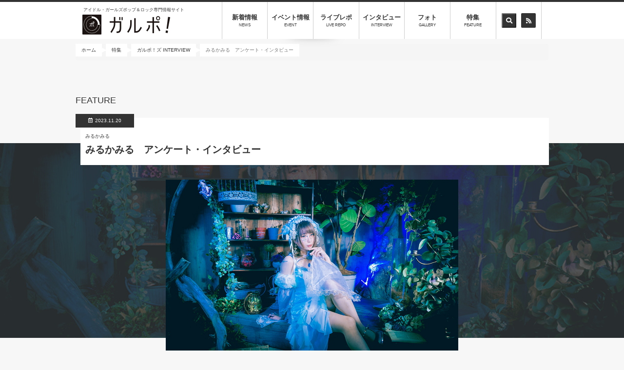

--- FILE ---
content_type: text/html; charset=UTF-8
request_url: https://galpo.info/feature/702/list/8615?page=2
body_size: 12967
content:
<!DOCTYPE html>
<html  lang="ja" dir="ltr" prefix="content: http://purl.org/rss/1.0/modules/content/  dc: http://purl.org/dc/terms/  foaf: http://xmlns.com/foaf/0.1/  og: http://ogp.me/ns#  rdfs: http://www.w3.org/2000/01/rdf-schema#  schema: http://schema.org/  sioc: http://rdfs.org/sioc/ns#  sioct: http://rdfs.org/sioc/types#  skos: http://www.w3.org/2004/02/skos/core#  xsd: http://www.w3.org/2001/XMLSchema# ">
  <head>
    <meta charset="utf-8" />
<script>(function(i,s,o,g,r,a,m){i["GoogleAnalyticsObject"]=r;i[r]=i[r]||function(){(i[r].q=i[r].q||[]).push(arguments)},i[r].l=1*new Date();a=s.createElement(o),m=s.getElementsByTagName(o)[0];a.async=1;a.src=g;m.parentNode.insertBefore(a,m)})(window,document,"script","https://www.google-analytics.com/analytics.js","ga");ga("create", "UA-136753682-1", {"cookieDomain":"auto"});ga("set", "anonymizeIp", true);ga("send", "pageview");</script>
<meta name="title" content="みるかみる　アンケート・インタビュー - 特集 | アイドル・ガールズポップ＆ロック専門情報サイト「ガルポ！」" />
<meta itemprop="itemprop:name" content="みるかみる　アンケート・インタビュー - 特集 | アイドル・ガールズポップ＆ロック専門情報サイト「ガルポ！」" />
<meta name="twitter:card" content="summary_large_image" />
<link rel="canonical" href="https://galpo.info/feature/702/list/8615" />
<meta property="og:site_name" content="アイドル・ガールズポップ＆ロック専門情報サイト「ガルポ！」" />
<meta name="description" content="　身長142cm、チャーミングなその姿から&quot;関西の妖精,精霊&quot;とも言われている、みるかみる。透き通った歌声は、心を癒す力を備えている。  昨年、『暴食インフィニティ』を配信リリースした際には、彼女の魅力の一つである&quot;祭り=感情をアップさせる&quot;面を見せ、リスナーたちの心を笑顔で満腹させた。

【MV】みるかみる＿暴食インフィニティ【official music video】https://www.youtube.com/watch?v=1sBTEUap2G8
 あれから1年の歳月が経過。みるかみるが、新たに2つの楽曲を11月19日(日)に配信リリースする。それが、『Makafushigi!!』と『Magical Rainy』。今回、2曲の魅力についてみるかみるさんがアンケート・インタビューに答えてくれました。
 

――まずは、2曲同時デジタル音楽配信リリースをしようとした理由から教えてください。その際に、どんな狙いや思いを持っていたのか、その辺も聞かせてくれたら嬉しいです。

去年初めて音楽配信していただき、今年も一曲と思っていたのですが、MVを二曲つくったら両方ともいい作品ができたので、「２つともと多くの人に見てほしい」という気持ちが大きくなり、二曲同時にさせていただきました！！

――『Makafushigi!!』は、祭りのビートも印象深い、摩訶不思議な、楽しいお祭りソング。まずは、この曲が生まれる背景から教えてください。

はい！この曲はみるかみるの【妖精】コンセプトとして、実は第1作目なんです！
和ロックの曲をやりたいと思い、作曲していた友達の「御伽キノコちゃん」にメロディのみ作曲を依頼しました。 また同じくして和ロックを奏でていたギターユニットの方に、お祭りの和楽器かつバンドサウンドでと無理なお願い（笑）をして完成までこぎつけました。

振り付けも、みんなでワイワイ一緒に踊れる振り付けを友達の「tetoteちゃん」にお願いし、とっても大好きな初めての和ロック曲として出来上がりました！

――歌詞の中で、お気に入りの部分があれば、そこも教えてください。

「 ひとりぼっちじゃ寂しいや　ねぇねぇもっと遊ぼうよ」。
ここが曲の中で静かになるのですが、とても怪しく可愛くファンの皆様の目をゆっくり見て歌えるところがとても好きです。

――MVは、とても華やかです。いわゆる合成された映像になっていますが、撮影中はどんな心境で撮影をしていたのでしょうか?撮影中のエピソードもあれば聞かせてください。

前回の【暴食インフィニティ】も合成で作らせていただいたのですが、今回は作曲者の「御伽キノコちゃん」とユニットの愛方でもあった、京都嶋原の「葵太夫」にご協力いただきました！

お二人とも京都出身で、和を表現するのに絶対に出演してもらいたかったのです。
妖精コンセプトのみると、いわゆる西洋の文化と日本の文化の異文化交流（笑）的な事も表現できたらなと思いつつ撮影に挑みました。
駄菓子屋さんで売っているおもちゃなどを小道具につかってみたりしているので、あっ懐かしいなとも思ってもらえると非常に嬉しいです。

――『Makafushigi!!』の魅力や聞きどころを、改めて教えてください。

 【暴食インフィニティ】の時もそうでしたが、とにかく！楽しく！耳に残る、老若男女みんなで楽しめるそんな楽曲になっています！

他国からきた少しお転婆な妖精を、おもてなしの心で妖怪達が仲間に引き込んでくれる。そんな、楽しくてほっこりとした曲を感じてもらえると嬉しいです！

――『Magical Rainy』は、みるかみるさんの澄み渡る歌声の魅力を味わえる楽曲。まずは、この曲を作るうえでの狙いや思いを教えてください。

ファンの皆様に、雨女と言われ続けていて…。
ならば！と雨のイメージでとだけ伝えて作曲していただいた曲です！
【暴食インフィニティ】や【makafushigi!!】とはまた違った「みるかみる」を、知ってもらえるきっかけになればいいなと…。

――なぜ「雨女」と言われるのか、その背景やエピソードも聞かせてください。

 誕生日が10/5なのですが、この時期に生誕などをすると
雨、大雨、台風など、（汗）
大切なライブイベントは必ず雨…なんです。

野外ライブでも、自分の出番の少し前から雨が降り始め、大雨の中ライブして終わったら一旦ライブが中止に、、という経験を2回か3回して。
本当にいつも龍神様に見守られているみたいです。（笑）

――『Magical Rainy』は歌詞に注目したい楽曲です。みるかみるさんは、この歌詞にどんな思いを抱いていますでしょうか?とくにお気に入りの歌詞などがあれば教えてください。

サビの「 台風になってもご愛嬌！」
ここがとても好きです！
「雨女のみる」を知ってる方は、皆様笑顔になってくださるので、一緒に楽しくなっちゃう箇所です。

――『Magical Rainy』のMVは、緑豊かな舞台で撮影。撮影中のエピソードも聞かせてください。とくに、樹の上での撮影のときは、どんな気持ちでした?

 雨をイメージの曲なので、雨に濡れての撮影がしたいです！と無理言ってお願いして、当日、雨が降ってるような撮影をしてもらうために、事前に「雨降らし機」を用意してもらっていたんです。

そうしたら撮影の当日…
最初の木の上での撮影以外、カメラや機材が壊れるかのくらいの大雨で、撮影の監督さんに【雨降らし機いらなかったですね（苦笑）】と苦笑いされました、、

なので、撮影の中の雨は、本物の雨です（笑）
ちなみに撮影の前後１週間とても晴天でこの日だけが大雨でした(꒪⌓꒪)

樹の上での撮影は、樹の高さの恐怖より、木にいた沢山の虫さんたちと格闘していました。笑

――改めて『Magical Rainy』の聞きどころを教えてください。

悲しいことがあったりしても、笑顔があるからね。
涙で落ちた心にも虹がかかり、青空に虹がかなりますようにと…。
心をこめて歌っています。

――楽曲は、JOYSOUNDでカラオケ配信にもなります。それぞれの曲を歌う際に、「こう歌うと、よりオリジナルに近づけるよ」というポイントも教えてください。

 【Magical Rainy】
こちらは、今までの楽曲に比べて優しい雰囲気で、サビの「台風になってもご愛嬌！泣き虫笑顔にもご愛嬌！」は、すこしイタズラっぽくすると、オリジナルに近しいかなと思います！

【makafushigi!!】
題材は「お祭り」なので、思いっきり元気に歌っていただきたいですね！
そして、落ちサビは、童謡のような子供らしい声色に寄せると、「みるかみる」に近くなるかなと思います！

――11月19日には、大阪バナナホールで「みる生誕祭」も行なわれます。この日のライブの見どころも教えてください。

 【makafushigi!!】【Magical Rainy】のデジタル配信開始の記念日になります。
お題は「お祭り」なので、ライブハウスでお祭り騒ぎにしたくて、バンド、DJ、シンガーさんを沢山呼びました。
そして、フロアではフード出店など、12:00-22:00の10時間お祭り騒ぎで楽しんで貰えるとうれしいです！

――最後に、自由にメッセージをお願いします。

最後まで読んでいただき、ありがとうございました！！
カラオケもデジタル配信も一回で終わりたくない！という気持ちで、今年は走ってまいりました。
そこで、去年よりも少しでも楽しいこと、皆様と一緒に楽しめる事はできないかなって。 これからも応援していただいている皆様に、とーーっても重くて深い愛を、妖精として沢山お届けできてたら嬉しいです。
 また、11/19の生誕は配信ライブもございますので、是非見ていただけると嬉しいです！
そして、台風を避けての生誕お祭りライブ。
雨は降るのか・・・（笑）
 知ってました？今年9月10月って台風ほぼきてないんですよ…。

今後とも「みるかみる」と一緒にお祭り騒ぎしていきましょ。
本当にありがとうございました。

――ありがとうございました。これからの活躍を楽しみにしています。
 


＜インフォメーション＞


『Makafushigi!!』MV https://youtu.be/BBgvrdbPGvU?si=3j1s21QSauX3AuGq
 

『Magical Rainy』MVhttps://youtu.be/k0c4L34KA60?si=kdczBLU8IvLTWsaH

みるかみる『Makafushigi!!』『Magical Rainy』デジタル音楽配信開始https://inpartmaint.lnk.to/G0GzpU
©Industrial9 Music / IZUMI PROMOTION inc.

みるかみる YouTubeチャンネルhttps://www.youtube.com/channel/UCf1S3oBlKL8xYSqO-pVDe2w

カラオケJOYSOUND 配信予定https://www.joysound.com/web/search/artist/425269

歌詞サイト歌ネット『Makafushigi!!』『Magical Rainy』歌詞掲載中https://www.uta-net.com/artist/33278/
　　　　　　　　　　　　　　　　　　　　　　　　　みるかみる Ｘhttps://twitter.com/ochibi142milky

みるかみる Instagramhttps://www.instagram.com/mirukamiru142/

株式会社IZUMI PROMOTION 販売ページhttps://izumipromotion.co.jp/labels/mirukamiru/" />
<meta name="twitter:description" content="　身長142cm、チャーミングなその姿から&quot;関西の妖精,精霊&quot;とも言われている、みるかみる。透き通った歌声は、心を癒す力を備えている。  昨年、『暴食インフィニティ』を配信リリースした際には、彼女の魅力の一つである&quot;祭り=感情をアップさせる&quot;面を見せ、リスナーたちの心を笑顔で満腹させた。

【MV】みるかみる＿暴食インフィニティ【official music video】https://www.youtube.com/watch?v=1sBTEUap2G8
 あれから1年の歳月が経過。みるかみるが、新たに2つの楽曲を11月19日(日)に配信リリースする。それが、『Makafushigi!!』と『Magical Rainy』。今回、2曲の魅力についてみるかみるさんがアンケート・インタビューに答えてくれました。
 

――まずは、2曲同時デジタル音楽配信リリースをしようとした理由から教えてください。その際に、どんな狙いや思いを持っていたのか、その辺も聞かせてくれたら嬉しいです。

去年初めて音楽配信していただき、今年も一曲と思っていたのですが、MVを二曲つくったら両方ともいい作品ができたので、「２つともと多くの人に見てほしい」という気持ちが大きくなり、二曲同時にさせていただきました！！

――『Makafushigi!!』は、祭りのビートも印象深い、摩訶不思議な、楽しいお祭りソング。まずは、この曲が生まれる背景から教えてください。

はい！この曲はみるかみるの【妖精】コンセプトとして、実は第1作目なんです！
和ロックの曲をやりたいと思い、作曲していた友達の「御伽キノコちゃん」にメロディのみ作曲を依頼しました。 また同じくして和ロックを奏でていたギターユニットの方に、お祭りの和楽器かつバンドサウンドでと無理なお願い（笑）をして完成までこぎつけました。

振り付けも、みんなでワイワイ一緒に踊れる振り付けを友達の「tetoteちゃん」にお願いし、とっても大好きな初めての和ロック曲として出来上がりました！

――歌詞の中で、お気に入りの部分があれば、そこも教えてください。

「 ひとりぼっちじゃ寂しいや　ねぇねぇもっと遊ぼうよ」。
ここが曲の中で静かになるのですが、とても怪しく可愛くファンの皆様の目をゆっくり見て歌えるところがとても好きです。

――MVは、とても華やかです。いわゆる合成された映像になっていますが、撮影中はどんな心境で撮影をしていたのでしょうか?撮影中のエピソードもあれば聞かせてください。

前回の【暴食インフィニティ】も合成で作らせていただいたのですが、今回は作曲者の「御伽キノコちゃん」とユニットの愛方でもあった、京都嶋原の「葵太夫」にご協力いただきました！

お二人とも京都出身で、和を表現するのに絶対に出演してもらいたかったのです。
妖精コンセプトのみると、いわゆる西洋の文化と日本の文化の異文化交流（笑）的な事も表現できたらなと思いつつ撮影に挑みました。
駄菓子屋さんで売っているおもちゃなどを小道具につかってみたりしているので、あっ懐かしいなとも思ってもらえると非常に嬉しいです。

――『Makafushigi!!』の魅力や聞きどころを、改めて教えてください。

 【暴食インフィニティ】の時もそうでしたが、とにかく！楽しく！耳に残る、老若男女みんなで楽しめるそんな楽曲になっています！

他国からきた少しお転婆な妖精を、おもてなしの心で妖怪達が仲間に引き込んでくれる。そんな、楽しくてほっこりとした曲を感じてもらえると嬉しいです！

――『Magical Rainy』は、みるかみるさんの澄み渡る歌声の魅力を味わえる楽曲。まずは、この曲を作るうえでの狙いや思いを教えてください。

ファンの皆様に、雨女と言われ続けていて…。
ならば！と雨のイメージでとだけ伝えて作曲していただいた曲です！
【暴食インフィニティ】や【makafushigi!!】とはまた違った「みるかみる」を、知ってもらえるきっかけになればいいなと…。

――なぜ「雨女」と言われるのか、その背景やエピソードも聞かせてください。

 誕生日が10/5なのですが、この時期に生誕などをすると
雨、大雨、台風など、（汗）
大切なライブイベントは必ず雨…なんです。

野外ライブでも、自分の出番の少し前から雨が降り始め、大雨の中ライブして終わったら一旦ライブが中止に、、という経験を2回か3回して。
本当にいつも龍神様に見守られているみたいです。（笑）

――『Magical Rainy』は歌詞に注目したい楽曲です。みるかみるさんは、この歌詞にどんな思いを抱いていますでしょうか?とくにお気に入りの歌詞などがあれば教えてください。

サビの「 台風になってもご愛嬌！」
ここがとても好きです！
「雨女のみる」を知ってる方は、皆様笑顔になってくださるので、一緒に楽しくなっちゃう箇所です。

――『Magical Rainy』のMVは、緑豊かな舞台で撮影。撮影中のエピソードも聞かせてください。とくに、樹の上での撮影のときは、どんな気持ちでした?

 雨をイメージの曲なので、雨に濡れての撮影がしたいです！と無理言ってお願いして、当日、雨が降ってるような撮影をしてもらうために、事前に「雨降らし機」を用意してもらっていたんです。

そうしたら撮影の当日…
最初の木の上での撮影以外、カメラや機材が壊れるかのくらいの大雨で、撮影の監督さんに【雨降らし機いらなかったですね（苦笑）】と苦笑いされました、、

なので、撮影の中の雨は、本物の雨です（笑）
ちなみに撮影の前後１週間とても晴天でこの日だけが大雨でした(꒪⌓꒪)

樹の上での撮影は、樹の高さの恐怖より、木にいた沢山の虫さんたちと格闘していました。笑

――改めて『Magical Rainy』の聞きどころを教えてください。

悲しいことがあったりしても、笑顔があるからね。
涙で落ちた心にも虹がかかり、青空に虹がかなりますようにと…。
心をこめて歌っています。

――楽曲は、JOYSOUNDでカラオケ配信にもなります。それぞれの曲を歌う際に、「こう歌うと、よりオリジナルに近づけるよ」というポイントも教えてください。

 【Magical Rainy】
こちらは、今までの楽曲に比べて優しい雰囲気で、サビの「台風になってもご愛嬌！泣き虫笑顔にもご愛嬌！」は、すこしイタズラっぽくすると、オリジナルに近しいかなと思います！

【makafushigi!!】
題材は「お祭り」なので、思いっきり元気に歌っていただきたいですね！
そして、落ちサビは、童謡のような子供らしい声色に寄せると、「みるかみる」に近くなるかなと思います！

――11月19日には、大阪バナナホールで「みる生誕祭」も行なわれます。この日のライブの見どころも教えてください。

 【makafushigi!!】【Magical Rainy】のデジタル配信開始の記念日になります。
お題は「お祭り」なので、ライブハウスでお祭り騒ぎにしたくて、バンド、DJ、シンガーさんを沢山呼びました。
そして、フロアではフード出店など、12:00-22:00の10時間お祭り騒ぎで楽しんで貰えるとうれしいです！

――最後に、自由にメッセージをお願いします。

最後まで読んでいただき、ありがとうございました！！
カラオケもデジタル配信も一回で終わりたくない！という気持ちで、今年は走ってまいりました。
そこで、去年よりも少しでも楽しいこと、皆様と一緒に楽しめる事はできないかなって。 これからも応援していただいている皆様に、とーーっても重くて深い愛を、妖精として沢山お届けできてたら嬉しいです。
 また、11/19の生誕は配信ライブもございますので、是非見ていただけると嬉しいです！
そして、台風を避けての生誕お祭りライブ。
雨は降るのか・・・（笑）
 知ってました？今年9月10月って台風ほぼきてないんですよ…。

今後とも「みるかみる」と一緒にお祭り騒ぎしていきましょ。
本当にありがとうございました。

――ありがとうございました。これからの活躍を楽しみにしています。
 


＜インフォメーション＞


『Makafushigi!!』MV https://youtu.be/BBgvrdbPGvU?si=3j1s21QSauX3AuGq
 

『Magical Rainy』MVhttps://youtu.be/k0c4L34KA60?si=kdczBLU8IvLTWsaH

みるかみる『Makafushigi!!』『Magical Rainy』デジタル音楽配信開始https://inpartmaint.lnk.to/G0GzpU
©Industrial9 Music / IZUMI PROMOTION inc.

みるかみる YouTubeチャンネルhttps://www.youtube.com/channel/UCf1S3oBlKL8xYSqO-pVDe2w

カラオケJOYSOUND 配信予定https://www.joysound.com/web/search/artist/425269

歌詞サイト歌ネット『Makafushigi!!』『Magical Rainy』歌詞掲載中https://www.uta-net.com/artist/33278/
　　　　　　　　　　　　　　　　　　　　　　　　　みるかみる Ｘhttps://twitter.com/ochibi142milky

みるかみる Instagramhttps://www.instagram.com/mirukamiru142/

株式会社IZUMI PROMOTION 販売ページhttps://izumipromotion.co.jp/labels/mirukamiru/" />
<meta name="twitter:title" content="みるかみる　アンケート・インタビュー - 特集 | アイドル・ガールズポップ＆ロック専門情報サイト「ガルポ！」" />
<meta itemprop="itemprop:description" content="　身長142cm、チャーミングなその姿から&quot;関西の妖精,精霊&quot;とも言われている、みるかみる。透き通った歌声は、心を癒す力を備えている。  昨年、『暴食インフィニティ』を配信リリースした際には、彼女の魅力の一つである&quot;祭り=感情をアップさせる&quot;面を見せ、リスナーたちの心を笑顔で満腹させた。

【MV】みるかみる＿暴食インフィニティ【official music video】https://www.youtube.com/watch?v=1sBTEUap2G8
 あれから1年の歳月が経過。みるかみるが、新たに2つの楽曲を11月19日(日)に配信リリースする。それが、『Makafushigi!!』と『Magical Rainy』。今回、2曲の魅力についてみるかみるさんがアンケート・インタビューに答えてくれました。
 

――まずは、2曲同時デジタル音楽配信リリースをしようとした理由から教えてください。その際に、どんな狙いや思いを持っていたのか、その辺も聞かせてくれたら嬉しいです。

去年初めて音楽配信していただき、今年も一曲と思っていたのですが、MVを二曲つくったら両方ともいい作品ができたので、「２つともと多くの人に見てほしい」という気持ちが大きくなり、二曲同時にさせていただきました！！

――『Makafushigi!!』は、祭りのビートも印象深い、摩訶不思議な、楽しいお祭りソング。まずは、この曲が生まれる背景から教えてください。

はい！この曲はみるかみるの【妖精】コンセプトとして、実は第1作目なんです！
和ロックの曲をやりたいと思い、作曲していた友達の「御伽キノコちゃん」にメロディのみ作曲を依頼しました。 また同じくして和ロックを奏でていたギターユニットの方に、お祭りの和楽器かつバンドサウンドでと無理なお願い（笑）をして完成までこぎつけました。

振り付けも、みんなでワイワイ一緒に踊れる振り付けを友達の「tetoteちゃん」にお願いし、とっても大好きな初めての和ロック曲として出来上がりました！

――歌詞の中で、お気に入りの部分があれば、そこも教えてください。

「 ひとりぼっちじゃ寂しいや　ねぇねぇもっと遊ぼうよ」。
ここが曲の中で静かになるのですが、とても怪しく可愛くファンの皆様の目をゆっくり見て歌えるところがとても好きです。

――MVは、とても華やかです。いわゆる合成された映像になっていますが、撮影中はどんな心境で撮影をしていたのでしょうか?撮影中のエピソードもあれば聞かせてください。

前回の【暴食インフィニティ】も合成で作らせていただいたのですが、今回は作曲者の「御伽キノコちゃん」とユニットの愛方でもあった、京都嶋原の「葵太夫」にご協力いただきました！

お二人とも京都出身で、和を表現するのに絶対に出演してもらいたかったのです。
妖精コンセプトのみると、いわゆる西洋の文化と日本の文化の異文化交流（笑）的な事も表現できたらなと思いつつ撮影に挑みました。
駄菓子屋さんで売っているおもちゃなどを小道具につかってみたりしているので、あっ懐かしいなとも思ってもらえると非常に嬉しいです。

――『Makafushigi!!』の魅力や聞きどころを、改めて教えてください。

 【暴食インフィニティ】の時もそうでしたが、とにかく！楽しく！耳に残る、老若男女みんなで楽しめるそんな楽曲になっています！

他国からきた少しお転婆な妖精を、おもてなしの心で妖怪達が仲間に引き込んでくれる。そんな、楽しくてほっこりとした曲を感じてもらえると嬉しいです！

――『Magical Rainy』は、みるかみるさんの澄み渡る歌声の魅力を味わえる楽曲。まずは、この曲を作るうえでの狙いや思いを教えてください。

ファンの皆様に、雨女と言われ続けていて…。
ならば！と雨のイメージでとだけ伝えて作曲していただいた曲です！
【暴食インフィニティ】や【makafushigi!!】とはまた違った「みるかみる」を、知ってもらえるきっかけになればいいなと…。

――なぜ「雨女」と言われるのか、その背景やエピソードも聞かせてください。

 誕生日が10/5なのですが、この時期に生誕などをすると
雨、大雨、台風など、（汗）
大切なライブイベントは必ず雨…なんです。

野外ライブでも、自分の出番の少し前から雨が降り始め、大雨の中ライブして終わったら一旦ライブが中止に、、という経験を2回か3回して。
本当にいつも龍神様に見守られているみたいです。（笑）

――『Magical Rainy』は歌詞に注目したい楽曲です。みるかみるさんは、この歌詞にどんな思いを抱いていますでしょうか?とくにお気に入りの歌詞などがあれば教えてください。

サビの「 台風になってもご愛嬌！」
ここがとても好きです！
「雨女のみる」を知ってる方は、皆様笑顔になってくださるので、一緒に楽しくなっちゃう箇所です。

――『Magical Rainy』のMVは、緑豊かな舞台で撮影。撮影中のエピソードも聞かせてください。とくに、樹の上での撮影のときは、どんな気持ちでした?

 雨をイメージの曲なので、雨に濡れての撮影がしたいです！と無理言ってお願いして、当日、雨が降ってるような撮影をしてもらうために、事前に「雨降らし機」を用意してもらっていたんです。

そうしたら撮影の当日…
最初の木の上での撮影以外、カメラや機材が壊れるかのくらいの大雨で、撮影の監督さんに【雨降らし機いらなかったですね（苦笑）】と苦笑いされました、、

なので、撮影の中の雨は、本物の雨です（笑）
ちなみに撮影の前後１週間とても晴天でこの日だけが大雨でした(꒪⌓꒪)

樹の上での撮影は、樹の高さの恐怖より、木にいた沢山の虫さんたちと格闘していました。笑

――改めて『Magical Rainy』の聞きどころを教えてください。

悲しいことがあったりしても、笑顔があるからね。
涙で落ちた心にも虹がかかり、青空に虹がかなりますようにと…。
心をこめて歌っています。

――楽曲は、JOYSOUNDでカラオケ配信にもなります。それぞれの曲を歌う際に、「こう歌うと、よりオリジナルに近づけるよ」というポイントも教えてください。

 【Magical Rainy】
こちらは、今までの楽曲に比べて優しい雰囲気で、サビの「台風になってもご愛嬌！泣き虫笑顔にもご愛嬌！」は、すこしイタズラっぽくすると、オリジナルに近しいかなと思います！

【makafushigi!!】
題材は「お祭り」なので、思いっきり元気に歌っていただきたいですね！
そして、落ちサビは、童謡のような子供らしい声色に寄せると、「みるかみる」に近くなるかなと思います！

――11月19日には、大阪バナナホールで「みる生誕祭」も行なわれます。この日のライブの見どころも教えてください。

 【makafushigi!!】【Magical Rainy】のデジタル配信開始の記念日になります。
お題は「お祭り」なので、ライブハウスでお祭り騒ぎにしたくて、バンド、DJ、シンガーさんを沢山呼びました。
そして、フロアではフード出店など、12:00-22:00の10時間お祭り騒ぎで楽しんで貰えるとうれしいです！

――最後に、自由にメッセージをお願いします。

最後まで読んでいただき、ありがとうございました！！
カラオケもデジタル配信も一回で終わりたくない！という気持ちで、今年は走ってまいりました。
そこで、去年よりも少しでも楽しいこと、皆様と一緒に楽しめる事はできないかなって。 これからも応援していただいている皆様に、とーーっても重くて深い愛を、妖精として沢山お届けできてたら嬉しいです。
 また、11/19の生誕は配信ライブもございますので、是非見ていただけると嬉しいです！
そして、台風を避けての生誕お祭りライブ。
雨は降るのか・・・（笑）
 知ってました？今年9月10月って台風ほぼきてないんですよ…。

今後とも「みるかみる」と一緒にお祭り騒ぎしていきましょ。
本当にありがとうございました。

――ありがとうございました。これからの活躍を楽しみにしています。
 


＜インフォメーション＞


『Makafushigi!!』MV https://youtu.be/BBgvrdbPGvU?si=3j1s21QSauX3AuGq
 

『Magical Rainy』MVhttps://youtu.be/k0c4L34KA60?si=kdczBLU8IvLTWsaH

みるかみる『Makafushigi!!』『Magical Rainy』デジタル音楽配信開始https://inpartmaint.lnk.to/G0GzpU
©Industrial9 Music / IZUMI PROMOTION inc.

みるかみる YouTubeチャンネルhttps://www.youtube.com/channel/UCf1S3oBlKL8xYSqO-pVDe2w

カラオケJOYSOUND 配信予定https://www.joysound.com/web/search/artist/425269

歌詞サイト歌ネット『Makafushigi!!』『Magical Rainy』歌詞掲載中https://www.uta-net.com/artist/33278/
　　　　　　　　　　　　　　　　　　　　　　　　　みるかみる Ｘhttps://twitter.com/ochibi142milky

みるかみる Instagramhttps://www.instagram.com/mirukamiru142/

株式会社IZUMI PROMOTION 販売ページhttps://izumipromotion.co.jp/labels/mirukamiru/" />
<meta property="og:type" content="特集記事" />
<meta name="twitter:site" content="@galpo_info" />
<meta property="og:url" content="https://galpo.info/feature/702/list/8615" />
<meta itemprop="itemprop:image" content="https://galpo.info/sites/default/files/2023-11/DSC_6618_2.jpg" />
<meta property="og:title" content="みるかみる　アンケート・インタビュー - 特集 | アイドル・ガールズポップ＆ロック専門情報サイト「ガルポ！」" />
<meta property="pin:media" content="https://galpo.info/sites/default/files/2023-11/DSC_6618_2.jpg" />
<meta property="og:description" content="　身長142cm、チャーミングなその姿から&quot;関西の妖精,精霊&quot;とも言われている、みるかみる。透き通った歌声は、心を癒す力を備えている。  昨年、『暴食インフィニティ』を配信リリースした際には、彼女の魅力の一つである&quot;祭り=感情をアップさせる&quot;面を見せ、リスナーたちの心を笑顔で満腹させた。

【MV】みるかみる＿暴食インフィニティ【official music video】https://www.youtube.com/watch?v=1sBTEUap2G8
 あれから1年の歳月が経過。みるかみるが、新たに2つの楽曲を11月19日(日)に配信リリースする。それが、『Makafushigi!!』と『Magical Rainy』。今回、2曲の魅力についてみるかみるさんがアンケート・インタビューに答えてくれました。
 

――まずは、2曲同時デジタル音楽配信リリースをしようとした理由から教えてください。その際に、どんな狙いや思いを持っていたのか、その辺も聞かせてくれたら嬉しいです。

去年初めて音楽配信していただき、今年も一曲と思っていたのですが、MVを二曲つくったら両方ともいい作品ができたので、「２つともと多くの人に見てほしい」という気持ちが大きくなり、二曲同時にさせていただきました！！

――『Makafushigi!!』は、祭りのビートも印象深い、摩訶不思議な、楽しいお祭りソング。まずは、この曲が生まれる背景から教えてください。

はい！この曲はみるかみるの【妖精】コンセプトとして、実は第1作目なんです！
和ロックの曲をやりたいと思い、作曲していた友達の「御伽キノコちゃん」にメロディのみ作曲を依頼しました。 また同じくして和ロックを奏でていたギターユニットの方に、お祭りの和楽器かつバンドサウンドでと無理なお願い（笑）をして完成までこぎつけました。

振り付けも、みんなでワイワイ一緒に踊れる振り付けを友達の「tetoteちゃん」にお願いし、とっても大好きな初めての和ロック曲として出来上がりました！

――歌詞の中で、お気に入りの部分があれば、そこも教えてください。

「 ひとりぼっちじゃ寂しいや　ねぇねぇもっと遊ぼうよ」。
ここが曲の中で静かになるのですが、とても怪しく可愛くファンの皆様の目をゆっくり見て歌えるところがとても好きです。

――MVは、とても華やかです。いわゆる合成された映像になっていますが、撮影中はどんな心境で撮影をしていたのでしょうか?撮影中のエピソードもあれば聞かせてください。

前回の【暴食インフィニティ】も合成で作らせていただいたのですが、今回は作曲者の「御伽キノコちゃん」とユニットの愛方でもあった、京都嶋原の「葵太夫」にご協力いただきました！

お二人とも京都出身で、和を表現するのに絶対に出演してもらいたかったのです。
妖精コンセプトのみると、いわゆる西洋の文化と日本の文化の異文化交流（笑）的な事も表現できたらなと思いつつ撮影に挑みました。
駄菓子屋さんで売っているおもちゃなどを小道具につかってみたりしているので、あっ懐かしいなとも思ってもらえると非常に嬉しいです。

――『Makafushigi!!』の魅力や聞きどころを、改めて教えてください。

 【暴食インフィニティ】の時もそうでしたが、とにかく！楽しく！耳に残る、老若男女みんなで楽しめるそんな楽曲になっています！

他国からきた少しお転婆な妖精を、おもてなしの心で妖怪達が仲間に引き込んでくれる。そんな、楽しくてほっこりとした曲を感じてもらえると嬉しいです！

――『Magical Rainy』は、みるかみるさんの澄み渡る歌声の魅力を味わえる楽曲。まずは、この曲を作るうえでの狙いや思いを教えてください。

ファンの皆様に、雨女と言われ続けていて…。
ならば！と雨のイメージでとだけ伝えて作曲していただいた曲です！
【暴食インフィニティ】や【makafushigi!!】とはまた違った「みるかみる」を、知ってもらえるきっかけになればいいなと…。

――なぜ「雨女」と言われるのか、その背景やエピソードも聞かせてください。

 誕生日が10/5なのですが、この時期に生誕などをすると
雨、大雨、台風など、（汗）
大切なライブイベントは必ず雨…なんです。

野外ライブでも、自分の出番の少し前から雨が降り始め、大雨の中ライブして終わったら一旦ライブが中止に、、という経験を2回か3回して。
本当にいつも龍神様に見守られているみたいです。（笑）

――『Magical Rainy』は歌詞に注目したい楽曲です。みるかみるさんは、この歌詞にどんな思いを抱いていますでしょうか?とくにお気に入りの歌詞などがあれば教えてください。

サビの「 台風になってもご愛嬌！」
ここがとても好きです！
「雨女のみる」を知ってる方は、皆様笑顔になってくださるので、一緒に楽しくなっちゃう箇所です。

――『Magical Rainy』のMVは、緑豊かな舞台で撮影。撮影中のエピソードも聞かせてください。とくに、樹の上での撮影のときは、どんな気持ちでした?

 雨をイメージの曲なので、雨に濡れての撮影がしたいです！と無理言ってお願いして、当日、雨が降ってるような撮影をしてもらうために、事前に「雨降らし機」を用意してもらっていたんです。

そうしたら撮影の当日…
最初の木の上での撮影以外、カメラや機材が壊れるかのくらいの大雨で、撮影の監督さんに【雨降らし機いらなかったですね（苦笑）】と苦笑いされました、、

なので、撮影の中の雨は、本物の雨です（笑）
ちなみに撮影の前後１週間とても晴天でこの日だけが大雨でした(꒪⌓꒪)

樹の上での撮影は、樹の高さの恐怖より、木にいた沢山の虫さんたちと格闘していました。笑

――改めて『Magical Rainy』の聞きどころを教えてください。

悲しいことがあったりしても、笑顔があるからね。
涙で落ちた心にも虹がかかり、青空に虹がかなりますようにと…。
心をこめて歌っています。

――楽曲は、JOYSOUNDでカラオケ配信にもなります。それぞれの曲を歌う際に、「こう歌うと、よりオリジナルに近づけるよ」というポイントも教えてください。

 【Magical Rainy】
こちらは、今までの楽曲に比べて優しい雰囲気で、サビの「台風になってもご愛嬌！泣き虫笑顔にもご愛嬌！」は、すこしイタズラっぽくすると、オリジナルに近しいかなと思います！

【makafushigi!!】
題材は「お祭り」なので、思いっきり元気に歌っていただきたいですね！
そして、落ちサビは、童謡のような子供らしい声色に寄せると、「みるかみる」に近くなるかなと思います！

――11月19日には、大阪バナナホールで「みる生誕祭」も行なわれます。この日のライブの見どころも教えてください。

 【makafushigi!!】【Magical Rainy】のデジタル配信開始の記念日になります。
お題は「お祭り」なので、ライブハウスでお祭り騒ぎにしたくて、バンド、DJ、シンガーさんを沢山呼びました。
そして、フロアではフード出店など、12:00-22:00の10時間お祭り騒ぎで楽しんで貰えるとうれしいです！

――最後に、自由にメッセージをお願いします。

最後まで読んでいただき、ありがとうございました！！
カラオケもデジタル配信も一回で終わりたくない！という気持ちで、今年は走ってまいりました。
そこで、去年よりも少しでも楽しいこと、皆様と一緒に楽しめる事はできないかなって。 これからも応援していただいている皆様に、とーーっても重くて深い愛を、妖精として沢山お届けできてたら嬉しいです。
 また、11/19の生誕は配信ライブもございますので、是非見ていただけると嬉しいです！
そして、台風を避けての生誕お祭りライブ。
雨は降るのか・・・（笑）
 知ってました？今年9月10月って台風ほぼきてないんですよ…。

今後とも「みるかみる」と一緒にお祭り騒ぎしていきましょ。
本当にありがとうございました。

――ありがとうございました。これからの活躍を楽しみにしています。
 


＜インフォメーション＞


『Makafushigi!!』MV https://youtu.be/BBgvrdbPGvU?si=3j1s21QSauX3AuGq
 

『Magical Rainy』MVhttps://youtu.be/k0c4L34KA60?si=kdczBLU8IvLTWsaH

みるかみる『Makafushigi!!』『Magical Rainy』デジタル音楽配信開始https://inpartmaint.lnk.to/G0GzpU
©Industrial9 Music / IZUMI PROMOTION inc.

みるかみる YouTubeチャンネルhttps://www.youtube.com/channel/UCf1S3oBlKL8xYSqO-pVDe2w

カラオケJOYSOUND 配信予定https://www.joysound.com/web/search/artist/425269

歌詞サイト歌ネット『Makafushigi!!』『Magical Rainy』歌詞掲載中https://www.uta-net.com/artist/33278/
　　　　　　　　　　　　　　　　　　　　　　　　　みるかみる Ｘhttps://twitter.com/ochibi142milky

みるかみる Instagramhttps://www.instagram.com/mirukamiru142/

株式会社IZUMI PROMOTION 販売ページhttps://izumipromotion.co.jp/labels/mirukamiru/" />
<meta name="twitter:url" content="https://galpo.info/feature/702/list/8615" />
<meta name="twitter:image" content="https://galpo.info/sites/default/files/2023-11/DSC_6618_2.jpg" />
<meta property="pin:url" content="https://galpo.info/feature/702/list/8615" />
<meta property="pin:description" content="　身長142cm、チャーミングなその姿から&quot;関西の妖精,精霊&quot;とも言われている、みるかみる。透き通った歌声は、心を癒す力を備えている。  昨年、『暴食インフィニティ』を配信リリースした際には、彼女の魅力の一つである&quot;祭り=感情をアップさせる&quot;面を見せ、リスナーたちの心を笑顔で満腹させた。

【MV】みるかみる＿暴食インフィニティ【official music video】https://www.youtube.com/watch?v=1sBTEUap2G8
 あれから1年の歳月が経過。みるかみるが、新たに2つの楽曲を11月19日(日)に配信リリースする。それが、『Makafushigi!!』と『Magical Rainy』。今回、2曲の魅力についてみるかみるさんがアンケート・インタビューに答えてくれました。
 

――まずは、2曲同時デジタル音楽配信リリースをしようとした理由から教えてください。その際に、どんな狙いや思いを持っていたのか、その辺も聞かせてくれたら嬉しいです。

去年初めて音楽配信していただき、今年も一曲と思っていたのですが、MVを二曲つくったら両方ともいい作品ができたので、「２つともと多くの人に見てほしい」という気持ちが大きくなり、二曲同時にさせていただきました！！

――『Makafushigi!!』は、祭りのビートも印象深い、摩訶不思議な、楽しいお祭りソング。まずは、この曲が生まれる背景から教えてください。

はい！この曲はみるかみるの【妖精】コンセプトとして、実は第1作目なんです！
和ロックの曲をやりたいと思い、作曲していた友達の「御伽キノコちゃん」にメロディのみ作曲を依頼しました。 また同じくして和ロックを奏でていたギターユニットの方に、お祭りの和楽器かつバンドサウンドでと無理なお願い（笑）をして完成までこぎつけました。

振り付けも、みんなでワイワイ一緒に踊れる振り付けを友達の「tetoteちゃん」にお願いし、とっても大好きな初めての和ロック曲として出来上がりました！

――歌詞の中で、お気に入りの部分があれば、そこも教えてください。

「 ひとりぼっちじゃ寂しいや　ねぇねぇもっと遊ぼうよ」。
ここが曲の中で静かになるのですが、とても怪しく可愛くファンの皆様の目をゆっくり見て歌えるところがとても好きです。

――MVは、とても華やかです。いわゆる合成された映像になっていますが、撮影中はどんな心境で撮影をしていたのでしょうか?撮影中のエピソードもあれば聞かせてください。

前回の【暴食インフィニティ】も合成で作らせていただいたのですが、今回は作曲者の「御伽キノコちゃん」とユニットの愛方でもあった、京都嶋原の「葵太夫」にご協力いただきました！

お二人とも京都出身で、和を表現するのに絶対に出演してもらいたかったのです。
妖精コンセプトのみると、いわゆる西洋の文化と日本の文化の異文化交流（笑）的な事も表現できたらなと思いつつ撮影に挑みました。
駄菓子屋さんで売っているおもちゃなどを小道具につかってみたりしているので、あっ懐かしいなとも思ってもらえると非常に嬉しいです。

――『Makafushigi!!』の魅力や聞きどころを、改めて教えてください。

 【暴食インフィニティ】の時もそうでしたが、とにかく！楽しく！耳に残る、老若男女みんなで楽しめるそんな楽曲になっています！

他国からきた少しお転婆な妖精を、おもてなしの心で妖怪達が仲間に引き込んでくれる。そんな、楽しくてほっこりとした曲を感じてもらえると嬉しいです！

――『Magical Rainy』は、みるかみるさんの澄み渡る歌声の魅力を味わえる楽曲。まずは、この曲を作るうえでの狙いや思いを教えてください。

ファンの皆様に、雨女と言われ続けていて…。
ならば！と雨のイメージでとだけ伝えて作曲していただいた曲です！
【暴食インフィニティ】や【makafushigi!!】とはまた違った「みるかみる」を、知ってもらえるきっかけになればいいなと…。

――なぜ「雨女」と言われるのか、その背景やエピソードも聞かせてください。

 誕生日が10/5なのですが、この時期に生誕などをすると
雨、大雨、台風など、（汗）
大切なライブイベントは必ず雨…なんです。

野外ライブでも、自分の出番の少し前から雨が降り始め、大雨の中ライブして終わったら一旦ライブが中止に、、という経験を2回か3回して。
本当にいつも龍神様に見守られているみたいです。（笑）

――『Magical Rainy』は歌詞に注目したい楽曲です。みるかみるさんは、この歌詞にどんな思いを抱いていますでしょうか?とくにお気に入りの歌詞などがあれば教えてください。

サビの「 台風になってもご愛嬌！」
ここがとても好きです！
「雨女のみる」を知ってる方は、皆様笑顔になってくださるので、一緒に楽しくなっちゃう箇所です。

――『Magical Rainy』のMVは、緑豊かな舞台で撮影。撮影中のエピソードも聞かせてください。とくに、樹の上での撮影のときは、どんな気持ちでした?

 雨をイメージの曲なので、雨に濡れての撮影がしたいです！と無理言ってお願いして、当日、雨が降ってるような撮影をしてもらうために、事前に「雨降らし機」を用意してもらっていたんです。

そうしたら撮影の当日…
最初の木の上での撮影以外、カメラや機材が壊れるかのくらいの大雨で、撮影の監督さんに【雨降らし機いらなかったですね（苦笑）】と苦笑いされました、、

なので、撮影の中の雨は、本物の雨です（笑）
ちなみに撮影の前後１週間とても晴天でこの日だけが大雨でした(꒪⌓꒪)

樹の上での撮影は、樹の高さの恐怖より、木にいた沢山の虫さんたちと格闘していました。笑

――改めて『Magical Rainy』の聞きどころを教えてください。

悲しいことがあったりしても、笑顔があるからね。
涙で落ちた心にも虹がかかり、青空に虹がかなりますようにと…。
心をこめて歌っています。

――楽曲は、JOYSOUNDでカラオケ配信にもなります。それぞれの曲を歌う際に、「こう歌うと、よりオリジナルに近づけるよ」というポイントも教えてください。

 【Magical Rainy】
こちらは、今までの楽曲に比べて優しい雰囲気で、サビの「台風になってもご愛嬌！泣き虫笑顔にもご愛嬌！」は、すこしイタズラっぽくすると、オリジナルに近しいかなと思います！

【makafushigi!!】
題材は「お祭り」なので、思いっきり元気に歌っていただきたいですね！
そして、落ちサビは、童謡のような子供らしい声色に寄せると、「みるかみる」に近くなるかなと思います！

――11月19日には、大阪バナナホールで「みる生誕祭」も行なわれます。この日のライブの見どころも教えてください。

 【makafushigi!!】【Magical Rainy】のデジタル配信開始の記念日になります。
お題は「お祭り」なので、ライブハウスでお祭り騒ぎにしたくて、バンド、DJ、シンガーさんを沢山呼びました。
そして、フロアではフード出店など、12:00-22:00の10時間お祭り騒ぎで楽しんで貰えるとうれしいです！

――最後に、自由にメッセージをお願いします。

最後まで読んでいただき、ありがとうございました！！
カラオケもデジタル配信も一回で終わりたくない！という気持ちで、今年は走ってまいりました。
そこで、去年よりも少しでも楽しいこと、皆様と一緒に楽しめる事はできないかなって。 これからも応援していただいている皆様に、とーーっても重くて深い愛を、妖精として沢山お届けできてたら嬉しいです。
 また、11/19の生誕は配信ライブもございますので、是非見ていただけると嬉しいです！
そして、台風を避けての生誕お祭りライブ。
雨は降るのか・・・（笑）
 知ってました？今年9月10月って台風ほぼきてないんですよ…。

今後とも「みるかみる」と一緒にお祭り騒ぎしていきましょ。
本当にありがとうございました。

――ありがとうございました。これからの活躍を楽しみにしています。
 


＜インフォメーション＞


『Makafushigi!!』MV https://youtu.be/BBgvrdbPGvU?si=3j1s21QSauX3AuGq
 

『Magical Rainy』MVhttps://youtu.be/k0c4L34KA60?si=kdczBLU8IvLTWsaH

みるかみる『Makafushigi!!』『Magical Rainy』デジタル音楽配信開始https://inpartmaint.lnk.to/G0GzpU
©Industrial9 Music / IZUMI PROMOTION inc.

みるかみる YouTubeチャンネルhttps://www.youtube.com/channel/UCf1S3oBlKL8xYSqO-pVDe2w

カラオケJOYSOUND 配信予定https://www.joysound.com/web/search/artist/425269

歌詞サイト歌ネット『Makafushigi!!』『Magical Rainy』歌詞掲載中https://www.uta-net.com/artist/33278/
　　　　　　　　　　　　　　　　　　　　　　　　　みるかみる Ｘhttps://twitter.com/ochibi142milky

みるかみる Instagramhttps://www.instagram.com/mirukamiru142/

株式会社IZUMI PROMOTION 販売ページhttps://izumipromotion.co.jp/labels/mirukamiru/" />
<meta property="og:image" content="https://galpo.info/sites/default/files/2023-11/DSC_6618_2.jpg" />
<meta name="MobileOptimized" content="width" />
<meta name="HandheldFriendly" content="true" />
<meta name="viewport" content="width=device-width, initial-scale=1, maximum-scale=1, user-scalable=no" />
<link rel="shortcut icon" href="/themes/galpo/favicon.ico" type="image/vnd.microsoft.icon" />
<link rel="revision" href="/feature/702/list/8615" />
<script>window.a2a_config=window.a2a_config||{};a2a_config.callbacks=[];a2a_config.overlays=[];a2a_config.templates={};a2a_config.templates.twitter = "みるかみる　アンケート・インタビュー | アイドル・ガールズポップ＆ロック専門情報サイト「ガルポ！」 ${link} ";
a2a_config.templates.facebook = "みるかみる　アンケート・インタビュー | アイドル・ガールズポップ＆ロック専門情報サイト「ガルポ！」 ${link} ";
a2a_config.templates.line = "みるかみる　アンケート・インタビュー | アイドル・ガールズポップ＆ロック専門情報サイト「ガルポ！」 ${link} ";</script>

    <title>みるかみる　アンケート・インタビュー - 特集 | アイドル・ガールズポップ＆ロック専門情報サイト「ガルポ！」</title>
    <!-- Google Tag Manager -->
    <style media="all">
@import url("/core/modules/system/css/components/align.module.css?t7frei");
@import url("/core/modules/system/css/components/fieldgroup.module.css?t7frei");
@import url("/core/modules/system/css/components/container-inline.module.css?t7frei");
@import url("/core/modules/system/css/components/clearfix.module.css?t7frei");
@import url("/core/modules/system/css/components/details.module.css?t7frei");
@import url("/core/modules/system/css/components/hidden.module.css?t7frei");
@import url("/core/modules/system/css/components/item-list.module.css?t7frei");
@import url("/core/modules/system/css/components/js.module.css?t7frei");
@import url("/core/modules/system/css/components/nowrap.module.css?t7frei");
@import url("/core/modules/system/css/components/position-container.module.css?t7frei");
@import url("/core/modules/system/css/components/progress.module.css?t7frei");
@import url("/core/modules/system/css/components/reset-appearance.module.css?t7frei");
@import url("/core/modules/system/css/components/resize.module.css?t7frei");
@import url("/core/modules/system/css/components/sticky-header.module.css?t7frei");
@import url("/core/modules/system/css/components/system-status-counter.css?t7frei");
@import url("/core/modules/system/css/components/system-status-report-counters.css?t7frei");
@import url("/core/modules/system/css/components/system-status-report-general-info.css?t7frei");
@import url("/core/modules/system/css/components/tablesort.module.css?t7frei");
@import url("/core/modules/system/css/components/tree-child.module.css?t7frei");
@import url("/core/assets/vendor/jquery.ui/themes/base/core.css?t7frei");
@import url("/core/assets/vendor/jquery.ui/themes/base/datepicker.css?t7frei");
@import url("/core/modules/views/css/views.module.css?t7frei");
@import url("/modules/addtoany/css/addtoany.css?t7frei");
</style>
<link rel="stylesheet" href="https://use.fontawesome.com/releases/v5.7.2/css/all.css" media="all" />
<link rel="stylesheet" href="https://use.fontawesome.com/releases/v5.7.2/css/v4-shims.css" media="all" />
<style media="all">
@import url("/core/assets/vendor/jquery.ui/themes/base/theme.css?t7frei");
@import url("/modules/webform/modules/webform_bootstrap/css/webform_bootstrap.css?t7frei");
@import url("/modules/paragraphs/css/paragraphs.unpublished.css?t7frei");
@import url("/modules/better_exposed_filters/css/better_exposed_filters.css?t7frei");
</style>
<link rel="stylesheet" href="https://cdn.jsdelivr.net/npm/bootstrap@3.4.0/dist/css/bootstrap.css" media="all" />
<style media="all">
@import url("/themes/bootstrap/css/3.4.0/overrides.min.css?t7frei");
@import url("/themes/galpo/css/all.css?t7frei");
@import url("/themes/galpo/js/fancybox/jquery.fancybox.css?t7frei");
@import url("/themes/galpo/js/swiper/swiper.css?t7frei");
@import url("/themes/galpo/css/galpo.css?t7frei");
</style>

    
<!--[if lte IE 8]>
<script src="/core/assets/vendor/html5shiv/html5shiv.min.js?v=3.7.3"></script>
<![endif]-->

  </head>
  <body class="role-anonymous path-node page-node-type-feature has-glyphicons">
  <!-- End Google Tag Manager -->
  <!-- Google Tag Manager (noscript) -->
  <!-- End Google Tag Manager (noscript) -->
    <a href="#main-content" class="visually-hidden focusable skip-link">
      メインコンテンツに移動
    </a>
    
      <div class="dialog-off-canvas-main-canvas" data-off-canvas-main-canvas>
          <header id="header" role="banner">
      <div class="container shadow">
          <div class="row">
  <div id="nav_toggle">
    <div>
      <span></span><span></span><span></span>
    </div>
  </div>
          <div class="col-md-3 col-xs-12 logo-wrap">
              <p class="site-catch hidden-xs hidden-sm">アイドル・ガールズポップ＆ロック専門情報サイト</p>
      
        <h2 class="logo">
          <a href="/" title="アイドル・ガールズポップ＆ロック専門情報サイト「ガルポ！」" rel="home">
            <img src="/themes/galpo/header_logo.png" alt="アイドル・ガールズポップ＆ロック専門情報サイト「ガルポ！」" />
          </a>
        </h2>
        <p class="site-catch visible-xs visible-sm text-align-center">アイドル・ガールズポップ＆ロック専門情報サイト</p>
        <a href="https://twitter.com/galpo_info" target="_blank" class="twitter visible-xs visible-sm"><span class="fa-stack"> <i class="fas fa-circle fa-stack-2x"> </i> <i class="fab fa-twitter fa-stack-1x fa-inverse"> </i> </span> </a>

    </div>
  
<section class="views-exposed-form bef-exposed-form block block-views block-views-exposed-filter-blocksearch-page-4 clearfix" data-drupal-selector="views-exposed-form-search-page-4" id="block-search-page-4">
  
    

      <form action="/search" method="get" id="views-exposed-form-search-page-4" accept-charset="UTF-8">
  <div class="form--inline form-inline clearfix">
  <div class="form-item js-form-item form-type-textfield js-form-type-textfield form-item-search-api-fulltext js-form-item-search-api-fulltext form-no-label form-group">
  
  
  <input placeholder="キーワードを入力" data-drupal-selector="edit-search-api-fulltext" class="form-text form-control" type="text" id="edit-search-api-fulltext" name="search_api_fulltext" value="" size="30" maxlength="128" />

  
  
  </div>
<div data-drupal-selector="edit-actions" class="form-actions form-group js-form-wrapper form-wrapper" id="edit-actions"><button data-drupal-selector="edit-submit-search" class="button js-form-submit form-submit btn-default btn" type="submit" id="edit-submit-search" value="Search" name="">Search</button></div>

</div>

</form>

  </section>


    <div class="nav_wrap col-md-8 col-xs-12">
      <nav>
        <ul class="text-center">
          <li class="visible-xs visible-sm"><a href="/">ホーム<span>HOME</span></a></li>
          <!--<li class="visible-xs visible-sm"><a href="/event">インストアイベント<span>EVENT</span></a></li>-->
          <!--<li class="visible-xs visible-sm"><a href="/interview">Speak emo<span>SPインタビュー</span></a></li>-->
          <li><a href="/news">新着情報<span>NEWS</span></a></li>
          <!--<li><a href="/release">リリース情報<span>RELEASE</span></a></li>-->
          <li><a href="/eventnews">イベント情報<span>EVENT</span></a></li>
          <li><a href="/feature/208">ライブレポ<span>LIVE REPO</span></a></li>
          <li><a href="/feature/702">インタビュー<span>INTERVIEW</span></a></li>
          <li><a href="/gallery">フォト<span>GALLERY</span></a></li>
          <li><a href="/feature">特集<span>FEATURE</span></a></li>
          <li class="hidden-xs">
            <ul>
              <li><button class="header_icon" id="header_search_area_button"><i class="fas fa-search"></i></button></li>
              <li><a class="header_icon" href="/rss.xml"><i class="fas fa-rss"></i></a></li>
            </ul>
          </li>
          <li class="visible-xs visible-sm nav_search_wrap">
          <section id="block-official-sns" class="block block-block-content block-block-content8d084b8e-2016-461e-ba72-6b3eec6e6b88 clearfix">
  
    

      
            <div class="field field--name-body field--type-text-with-summary field--label-hidden field--item"><div class="official_sns container"><a href="https://twitter.com/galpo_info" target="_blank" class="twitter">ガルポ！公式アカウント <span class="fa-stack"> <i class="fas fa-circle fa-stack-2x"> </i> <i class="fab fa-twitter fa-stack-1x fa-inverse"> </i> </span> </a></div>
</div>
      
  </section>


            <div class="nav_search">
              <section class="views-exposed-form bef-exposed-form block block-views block-views-exposed-filter-blocksearch-page-4 clearfix" data-drupal-selector="views-exposed-form-search-page-4" id="block-search-page-4">
  
    

      <form action="/search" method="get" id="views-exposed-form-search-page-4" accept-charset="UTF-8">
  <div class="form--inline form-inline clearfix">
  <div class="form-item js-form-item form-type-textfield js-form-type-textfield form-item-search-api-fulltext js-form-item-search-api-fulltext form-no-label form-group">
  
  
  <input placeholder="キーワードを入力" data-drupal-selector="edit-search-api-fulltext" class="form-text form-control" type="text" id="edit-search-api-fulltext" name="search_api_fulltext" value="" size="30" maxlength="128" />

  
  
  </div>
<div data-drupal-selector="edit-actions" class="form-actions form-group js-form-wrapper form-wrapper" id="edit-actions"><button data-drupal-selector="edit-submit-search" class="button js-form-submit form-submit btn-default btn" type="submit" id="edit-submit-search" value="Search" name="">Search</button></div>

</div>

</form>

  </section>


            </div>
          </li>
        </ul>
      </nav>
    </div>
  </div>

      </div>
      <div id="header_search_area"><section class="views-exposed-form bef-exposed-form block block-views block-views-exposed-filter-blocksearch-page-4 clearfix" data-drupal-selector="views-exposed-form-search-page-4" id="block-search-page-4">
  
    

      <form action="/search" method="get" id="views-exposed-form-search-page-4" accept-charset="UTF-8">
  <div class="form--inline form-inline clearfix">
  <div class="form-item js-form-item form-type-textfield js-form-type-textfield form-item-search-api-fulltext js-form-item-search-api-fulltext form-no-label form-group">
  
  
  <input placeholder="キーワードを入力" data-drupal-selector="edit-search-api-fulltext" class="form-text form-control" type="text" id="edit-search-api-fulltext" name="search_api_fulltext" value="" size="30" maxlength="128" />

  
  
  </div>
<div data-drupal-selector="edit-actions" class="form-actions form-group js-form-wrapper form-wrapper" id="edit-actions"><button data-drupal-selector="edit-submit-search" class="button js-form-submit form-submit btn-default btn" type="submit" id="edit-submit-search" value="Search" name="">Search</button></div>

</div>

</form>

  </section>

</div>
    </header>
  


  <main role="main" class="main-container js-quickedit-main-content" id="main">

      
                                      <div class="highlighted">  <div class="container">
        <ol class="breadcrumb">
          <li >
                  <a href="/">ホーム</a>
              </li>
          <li >
                  <a href="/feature">特集</a>
              </li>
          <li >
                  <a href="/feature/702">ガルポ！ズ INTERVIEW</a>
              </li>
          <li  class="active">
                  みるかみる　アンケート・インタビュー
              </li>
      </ol>


  </div>
</div>
                  
                
                          <a id="main-content"></a>
            <div class="region region-content">
      <article data-history-node-id="8615" role="article" about="/feature/702/list/8615" class="feature_details details">
<div class="title_bg hidden-xs" style="background-image: url(/sites/default/files/2023-11/DSC_6618_2.jpg)"></div>
  <div class="container">
    <div class="title_area">
      <h2>FEATURE</h2>
      <div class="box_wrap shadow">
        <div class="box_bl"><i class="far fa-calendar-alt"></i>2023.11.20</div>
        <div class="box_wh">
                      <div class="idol_name">みるかみる</div>
                    <h1 class="title">みるかみる　アンケート・インタビュー</h1>
        </div>
      </div>
      <div class="text-center asp_wrap"><img src="/sites/default/files/2023-11/DSC_6618_2.jpg" class="mainimg asp_inner"></div>
    </div>

       
      <div class="field field--name-field-description field--type-entity-reference-revisions field--label-hidden field--items">
              <div class="field--item">  <div class="paragraph paragraph--type--description-multiplepage paragraph--view-mode--default">
          
            <div class="field field--name-field-shuoming field--type-text-long field--label-hidden field--item"><p>　身長142cm、チャーミングなその姿から"関西の妖精,精霊"とも言われている、みるかみる。透き通った歌声は、心を癒す力を備えている。  昨年、『暴食インフィニティ』を配信リリースした際には、彼女の魅力の一つである"祭り=感情をアップさせる"面を見せ、リスナーたちの心を笑顔で満腹させた。</p>

<p><strong>【MV】みるかみる＿暴食インフィニティ【official music video】</strong><br /><a href="https://www.youtube.com/watch?v=1sBTEUap2G8">https://www.youtube.com/watch?v=1sBTEUap2G8</a><br /><br />
 あれから1年の歳月が経過。みるかみるが、新たに2つの楽曲を11月19日(日)に配信リリースする。それが、『Makafushigi!!』と『Magical Rainy』。今回、2曲の魅力についてみるかみるさんがアンケート・インタビューに答えてくれました。<br />
 </p>

<p><strong>――まずは、2曲同時デジタル音楽配信リリースをしようとした理由から教えてください。その際に、どんな狙いや思いを持っていたのか、その辺も聞かせてくれたら嬉しいです。</strong></p>

<p>去年初めて音楽配信していただき、今年も一曲と思っていたのですが、MVを二曲つくったら両方ともいい作品ができたので、「２つともと多くの人に見てほしい」という気持ちが大きくなり、二曲同時にさせていただきました！！</p>

<p><strong>――『Makafushigi!!』は、祭りのビートも印象深い、摩訶不思議な、楽しいお祭りソング。まずは、この曲が生まれる背景から教えてください。</strong></p>

<p>はい！この曲はみるかみるの【妖精】コンセプトとして、実は第1作目なんです！<br />
和ロックの曲をやりたいと思い、作曲していた友達の「御伽キノコちゃん」にメロディのみ作曲を依頼しました。 また同じくして和ロックを奏でていたギターユニットの方に、お祭りの和楽器かつバンドサウンドでと無理なお願い（笑）をして完成までこぎつけました。</p>

<p>振り付けも、みんなでワイワイ一緒に踊れる振り付けを友達の「tetoteちゃん」にお願いし、とっても大好きな初めての和ロック曲として出来上がりました！</p>

<p><strong>――歌詞の中で、お気に入りの部分があれば、そこも教えてください。</strong></p>

<p>「 ひとりぼっちじゃ寂しいや　ねぇねぇもっと遊ぼうよ」。<br />
ここが曲の中で静かになるのですが、とても怪しく可愛くファンの皆様の目をゆっくり見て歌えるところがとても好きです。</p>

<p><strong>――MVは、とても華やかです。いわゆる合成された映像になっていますが、撮影中はどんな心境で撮影をしていたのでしょうか?撮影中のエピソードもあれば聞かせてください。</strong></p>

<p>前回の【暴食インフィニティ】も合成で作らせていただいたのですが、今回は作曲者の「御伽キノコちゃん」とユニットの愛方でもあった、京都嶋原の「葵太夫」にご協力いただきました！</p>

<p>お二人とも京都出身で、和を表現するのに絶対に出演してもらいたかったのです。<br />
妖精コンセプトのみると、いわゆる西洋の文化と日本の文化の異文化交流（笑）的な事も表現できたらなと思いつつ撮影に挑みました。<br />
駄菓子屋さんで売っているおもちゃなどを小道具につかってみたりしているので、あっ懐かしいなとも思ってもらえると非常に嬉しいです。</p>

<p><strong>――『Makafushigi!!』の魅力や聞きどころを、改めて教えてください。</strong></p>

<p> 【暴食インフィニティ】の時もそうでしたが、とにかく！楽しく！耳に残る、老若男女みんなで楽しめるそんな楽曲になっています！</p>

<p>他国からきた少しお転婆な妖精を、おもてなしの心で妖怪達が仲間に引き込んでくれる。そんな、楽しくてほっこりとした曲を感じてもらえると嬉しいです！</p>

<p><strong>――『Magical Rainy』は、みるかみるさんの澄み渡る歌声の魅力を味わえる楽曲。まずは、この曲を作るうえでの狙いや思いを教えてください。</strong></p>

<p>ファンの皆様に、雨女と言われ続けていて…。<br />
ならば！と雨のイメージでとだけ伝えて作曲していただいた曲です！<br />
【暴食インフィニティ】や【makafushigi!!】とはまた違った「みるかみる」を、知ってもらえるきっかけになればいいなと…。</p>

<p><strong>――なぜ「雨女」と言われるのか、その背景やエピソードも聞かせてください。</strong></p>

<p> 誕生日が10/5なのですが、この時期に生誕などをすると<br />
雨、大雨、台風など、（汗）<br />
大切なライブイベントは必ず雨…なんです。</p>

<p>野外ライブでも、自分の出番の少し前から雨が降り始め、大雨の中ライブして終わったら一旦ライブが中止に、、という経験を2回か3回して。<br />
本当にいつも龍神様に見守られているみたいです。（笑）</p>

<p><strong>――『Magical Rainy』は歌詞に注目したい楽曲です。みるかみるさんは、この歌詞にどんな思いを抱いていますでしょうか?とくにお気に入りの歌詞などがあれば教えてください。</strong></p>

<p>サビの「 台風になってもご愛嬌！」<br />
ここがとても好きです！<br />
「雨女のみる」を知ってる方は、皆様笑顔になってくださるので、一緒に楽しくなっちゃう箇所です。</p>

<p><br /><strong>――『Magical Rainy』のMVは、緑豊かな舞台で撮影。撮影中のエピソードも聞かせてください。とくに、樹の上での撮影のときは、どんな気持ちでした?</strong></p>

<p> 雨をイメージの曲なので、雨に濡れての撮影がしたいです！と無理言ってお願いして、当日、雨が降ってるような撮影をしてもらうために、事前に「雨降らし機」を用意してもらっていたんです。</p>

<p>そうしたら撮影の当日…<br />
最初の木の上での撮影以外、カメラや機材が壊れるかのくらいの大雨で、撮影の監督さんに【雨降らし機いらなかったですね（苦笑）】と苦笑いされました、、</p>

<p>なので、撮影の中の雨は、本物の雨です（笑）<br />
ちなみに撮影の前後１週間とても晴天でこの日だけが大雨でした(꒪⌓꒪)</p>

<p>樹の上での撮影は、樹の高さの恐怖より、木にいた沢山の虫さんたちと格闘していました。笑</p>

<p><strong>――改めて『Magical Rainy』の聞きどころを教えてください。</strong></p>

<p>悲しいことがあったりしても、笑顔があるからね。<br />
涙で落ちた心にも虹がかかり、青空に虹がかなりますようにと…。<br />
心をこめて歌っています。</p>

<p><strong>――楽曲は、JOYSOUNDでカラオケ配信にもなります。それぞれの曲を歌う際に、「こう歌うと、よりオリジナルに近づけるよ」というポイントも教えてください。</strong></p>

<p><strong> 【Magical Rainy】</strong><br />
こちらは、今までの楽曲に比べて優しい雰囲気で、サビの「台風になってもご愛嬌！泣き虫笑顔にもご愛嬌！」は、すこしイタズラっぽくすると、オリジナルに近しいかなと思います！</p>

<p><strong>【makafushigi!!】</strong><br />
題材は「お祭り」なので、思いっきり元気に歌っていただきたいですね！<br />
そして、落ちサビは、童謡のような子供らしい声色に寄せると、「みるかみる」に近くなるかなと思います！</p>

<p><strong>――11月19日には、大阪バナナホールで「みる生誕祭」も行なわれます。この日のライブの見どころも教えてください。</strong></p>

<p> 【makafushigi!!】【Magical Rainy】のデジタル配信開始の記念日になります。<br />
お題は「お祭り」なので、ライブハウスでお祭り騒ぎにしたくて、バンド、DJ、シンガーさんを沢山呼びました。<br />
そして、フロアではフード出店など、12:00-22:00の10時間お祭り騒ぎで楽しんで貰えるとうれしいです！</p>

<p><strong>――最後に、自由にメッセージをお願いします。</strong></p>

<p>最後まで読んでいただき、ありがとうございました！！<br />
カラオケもデジタル配信も一回で終わりたくない！という気持ちで、今年は走ってまいりました。<br />
そこで、去年よりも少しでも楽しいこと、皆様と一緒に楽しめる事はできないかなって。 これからも応援していただいている皆様に、とーーっても重くて深い愛を、妖精として沢山お届けできてたら嬉しいです。<br />
 また、11/19の生誕は配信ライブもございますので、是非見ていただけると嬉しいです！<br />
そして、台風を避けての生誕お祭りライブ。<br />
雨は降るのか・・・（笑）<br />
 知ってました？今年9月10月って台風ほぼきてないんですよ…。</p>

<p>今後とも「みるかみる」と一緒にお祭り騒ぎしていきましょ。<br />
本当にありがとうございました。</p>

<p><strong>――ありがとうございました。これからの活躍を楽しみにしています。</strong><br /><br />
 </p>

<div style="border: 1px solid #E5E5E5;padding: 20px;margin-top: 20px;background-color: #fff;">
<p style="font-size:18px;margin:0 0 15px 0;padding:5px;border-bottom:3px solid #bbb;">＜インフォメーション＞</p>

<div style="max-width:50%;margin:20px auto 20px 0;"><img alt="JKT" data-entity-type="file" data-entity-uuid="6714fbac-3a30-46ba-9706-fff6b29a96c0" src="/sites/default/files/inline-images/makafushigi_jkt_4000_0.jpg" /></div>
<strong>『Makafushigi!!』MV </strong><br /><a href="https://youtu.be/BBgvrdbPGvU?si=3j1s21QSauX3AuGq">https://youtu.be/BBgvrdbPGvU?si=3j1s21QSauX3AuGq</a><br />
 
<div style="max-width:50%;margin:20px auto 20px 0;"><strong><img alt="JKT" data-entity-type="file" data-entity-uuid="9cc2c215-9936-4462-a97d-dba49531ae0d" src="/sites/default/files/inline-images/Magicalrainy_jket4000_0.jpg" /></strong></div>
<strong>『Magical Rainy』MV</strong><br /><a href="https://youtu.be/k0c4L34KA60?si=kdczBLU8IvLTWsaH">https://youtu.be/k0c4L34KA60?si=kdczBLU8IvLTWsaH</a>

<p><br /><strong>みるかみる『Makafushigi!!』『Magical Rainy』デジタル音楽配信開始</strong><br /><a href="https://inpartmaint.lnk.to/G0GzpU">https://inpartmaint.lnk.to/G0GzpU</a><br />
©Industrial9 Music / IZUMI PROMOTION inc.</p>

<p><strong>みるかみる YouTubeチャンネル</strong><br /><a href="https://www.youtube.com/channel/UCf1S3oBlKL8xYSqO-pVDe2w">https://www.youtube.com/channel/UCf1S3oBlKL8xYSqO-pVDe2w</a></p>

<p><strong>カラオケJOYSOUND 配信予定</strong><br /><a href="https://www.joysound.com/web/search/artist/425269">https://www.joysound.com/web/search/artist/425269</a></p>

<p><strong>歌詞サイト歌ネット『Makafushigi!!』『Magical Rainy』歌詞掲載中</strong><br /><a href="https://www.uta-net.com/artist/33278/">https://www.uta-net.com/artist/33278/</a><br />
　　　　　　　　　　　　　　　　　　　　　　　　　<br /><strong>みるかみる Ｘ</strong><br /><a href="https://twitter.com/ochibi142milky">https://twitter.com/ochibi142milky</a></p>

<p><strong>みるかみる Instagram</strong><br /><a href="https://www.instagram.com/mirukamiru142/">https://www.instagram.com/mirukamiru142/</a></p>

<p><strong>株式会社IZUMI PROMOTION 販売ページ</strong><br /><a href="https://izumipromotion.co.jp/labels/mirukamiru/">https://izumipromotion.co.jp/labels/mirukamiru/</a></p>
</div>
</div>
      
      </div>
</div>
          </div>
  


    <div class="sns_wrap hidden-xs" style="float:right;"><span class="a2a_kit a2a_kit_size_32 addtoany_list" data-a2a-url="https://galpo.info/feature/702/list/8615" data-a2a-title="みるかみる　アンケート・インタビュー"><a class="a2a_button_facebook"></a><a class="a2a_button_twitter"></a><a class="a2a_button_line"></a><a class="a2a_button_sms"></a><a class="a2a_button_copy_link"></a></span></div>

  </div>

  
  <div class="sticky_footer visible-xs"><span class="a2a_kit a2a_kit_size_32 addtoany_list" data-a2a-url="https://galpo.info/feature/702/list/8615" data-a2a-title="みるかみる　アンケート・インタビュー"><a class="a2a_button_facebook"></a><a class="a2a_button_twitter"></a><a class="a2a_button_line"></a><a class="a2a_button_sms"></a><a class="a2a_button_copy_link"></a></span>
    <div class="sns"><button id="sp_sns_button"><img src="/themes/galpo/images/footer_share.png" /></button></div>
    <div class="pagetop"><a href="#main"><img src="/themes/galpo/images/footer_pagetop.png" /></a></div>
  </div>



</article>

<section class="views-element-container block block-views block-views-blockrelated-contents-block-16 clearfix" id="block-views-block-related-contents-block-16">
  
    

      <div class="form-group"><div class="view view-related-contents view-id-related_contents view-display-id-block_16 js-view-dom-id-8b489e474666193be2a4870a16d166cc9f96fed33adac9fe39d516d3b00cbaf3">
  
    
      <div class="view-header">
      <div class="title_box">
            <div class="container">
              <h1><span>関連特集</span>RELATED</h1>
              <div class="background_text pal_title06">RELATED</div>
              <div class="more_btn hidden-xs">
                <a class="btn" href="/feature/idol/2443">MORE<span class="btn-arrow"></span></a>
              </div>
            </div>
          </div>
    </div>
      
  <div class="container">

      <div class="view-content row">
          <div class="news-box box-wrap col-xs-6 matchHeight shadow box-layout01 views-row"><div class="views-field views-field-nothing"><span class="field-content"><div class="box_bl visible-xs visible-sm"><i class="far fa-calendar-alt"></i>2023.01.12</div>
<a href="/feature/702/list/6767" class="img_wrap">
<div class="asp_wrap">
  <img alt="エンタメ業界の切り札！IZUMI PROMOTIONと 大阪のアイドル事務所Industrial9 Musicがタッグ。 関西で活動するアイドルアーティスト、身長142cm みるねぇこと“みるかみる”が、新作ミュージックビデオ 「暴食インフィニティ」をYouTubeチャンネルで公開。デジタル音楽配信やカラオケJOYSOUND配信もスタート！" src="/sites/default/files/2023-01/%E3%81%BF%E3%82%8B%E3%81%8B%E3%81%BF%E3%82%8B%E3%80%80%E3%82%A2%E3%83%BC%E3%83%86%E3%82%A3%E3%82%B9%E3%83%88%E5%86%99%E7%9C%9F%E3%80%80_1.jpg" class="asp_inner" />
</div>
<div class="contents hidden-xs  hidden-sm">
<div class="box_bl"><i class="far fa-calendar-alt"></i>2023.01.12</div>
<div class="box_wh">
  <div class="idol_name">みるかみる</div>
  <div class="title line2">エンタメ業界の切り札！IZUMI PROMOTIONと 大阪のアイドル事務所Industrial9 Musicがタッグ。 関西で活動するアイドルアーティスト、身長142cm みるねぇこと“みるかみる”が、新作ミュージックビデオ 「暴食インフィニティ」をYouTubeチャンネルで公開。デジタル音楽配信やカラオケJOYSOUND配信もスタート！</div> 
  <div class="lead_text line3"></div>            
</div>
</div>
<div class="box_wh visible-xs visible-sm">
  <div class="idol_name">みるかみる</div>
  <div class="title line2">エンタメ業界の切り札！IZUMI PROMOTIONと 大阪のアイドル事務所Industrial9 Musicがタッグ。 関西で活動するアイドルアーティスト、身長142cm みるねぇこと“みるかみる”が、新作ミュージックビデオ 「暴食インフィニティ」をYouTubeチャンネルで公開。デジタル音楽配信やカラオケJOYSOUND配信もスタート！</div> 
  <div class="lead_text line3"></div>            
</div>
</a></span></div></div>

    </div>
  
            </div>
</div>
</div>

  </section>

<section class="views-element-container block block-views block-views-blockrelated-contents-block-17 clearfix" id="block-views-block-related-contents-block-17">
  
    

      <div class="form-group"><div class="view view-related-contents view-id-related_contents view-display-id-block_17 js-view-dom-id-1ab8a26426914ee2de5df18433d8b8c8b6cd568274a70c7a9a996589b6731462">
  
    
      <div class="view-header">
      <div class="title_box">
            <div class="container">
              <h1><span>新着特集</span>WHAT'S NEW</h1>
              <div class="background_text pal_title06">WHAT'S NEW</div>
              <div class="more_btn hidden-xs">
                <a class="btn" href="/feature">MORE<span class="btn-arrow"></span></a>
              </div>
            </div>
          </div>
    </div>
      
  <div class="container">

      <div class="view-content row">
          <div class="news-box box-wrap col-xs-6 matchHeight shadow box-layout01 views-row"><div class="views-field views-field-nothing"><span class="field-content"><div class="box_bl visible-xs visible-sm"><i class="far fa-calendar-alt"></i>2026.04.19</div>
<a href="/feature/2477/list/13706" class="img_wrap">
<div class="asp_wrap">
  <img alt="4月19日(日)「太田家七福神まつり」" src="/sites/default/files/2026-01/G9kIsCEboAAJHUh.jpeg" class="asp_inner" />
</div>
<div class="contents hidden-xs  hidden-sm">
<div class="box_bl"><i class="far fa-calendar-alt"></i>2026.04.19</div>
<div class="box_wh">
  <div class="idol_name">太田家</div>
  <div class="title line2">4月19日(日)「太田家七福神まつり」</div> 
  <div class="lead_text line3"></div>            
</div>
</div>
<div class="box_wh visible-xs visible-sm">
  <div class="idol_name">太田家</div>
  <div class="title line2">4月19日(日)「太田家七福神まつり」</div> 
  <div class="lead_text line3"></div>            
</div>
</a></span></div></div>
    <div class="news-box box-wrap col-xs-6 matchHeight shadow box-layout01 views-row"><div class="views-field views-field-nothing"><span class="field-content"><div class="box_bl visible-xs visible-sm"><i class="far fa-calendar-alt"></i>2026.04.17</div>
<a href="/feature/2477/list/13904" class="img_wrap">
<div class="asp_wrap">
  <img alt="4月17日(金)「ハヂチPresents. SATOKI Birthday Party 2026」" src="/sites/default/files/2026-01/8940b1b55fdb937e6d9fcdab0c0d8f9e.jpg" class="asp_inner" />
</div>
<div class="contents hidden-xs  hidden-sm">
<div class="box_bl"><i class="far fa-calendar-alt"></i>2026.04.17</div>
<div class="box_wh">
  <div class="idol_name">V.A.</div>
  <div class="title line2">4月17日(金)「ハヂチPresents. SATOKI Birthday Party 2026」</div> 
  <div class="lead_text line3"></div>            
</div>
</div>
<div class="box_wh visible-xs visible-sm">
  <div class="idol_name">V.A.</div>
  <div class="title line2">4月17日(金)「ハヂチPresents. SATOKI Birthday Party 2026」</div> 
  <div class="lead_text line3"></div>            
</div>
</a></span></div></div>

    </div>
  
            </div>
</div>
</div>

  </section>

<section class="views-element-container block block-views block-views-blockfeature-block-2 clearfix" id="block-views-block-feature-block-2">
  
    

      <div class="form-group"><div class="other-articles-upper view view-feature view-id-feature view-display-id-block_2 js-view-dom-id-01600580a6fabd29b629d321aa9ca30b2f82288b0d98d9071b319eab3ded5b30">
  
      <div class="view-header">
      <div class="container"><h2>OTHER ARTICLES</h2></div>
    </div>
  
      <div class="view-content row">
          <div class="box-wrap shadow views-row"><div class="views-field views-field-nothing"><span class="field-content"><a href="/feature/702">
<div class="asp_wrap"><img src="/sites/default/files/2020-03/inteview_bunner_0.jpg" alt="" class="asp_inner"></div>
<div class="box_wh"><h3>ガルポ！ズ INTERVIEW</h3></div>
</a>
</span></div></div>

    </div>
  
</div>
</div>

  </section>

<section class="views-element-container block block-views block-views-blockrelated-contents-block-6 clearfix" id="block-views-block-related-contents-block-6">
  
    

      <div class="form-group"><div class="other-articles-bottom view view-related-contents view-id-related_contents view-display-id-block_6 js-view-dom-id-4c3f73ceede8827ec07e2d1ef137454a12786b975f47d9a5c25513977452de7e" id="other-articles">

  <div class="container">

  <section class="views-element-container block block-views block-views-blockfeature-block-2 clearfix" id="block-views-block-feature-block-2--2">
  
    

      <div class="form-group"><div class="other-articles-upper view view-feature view-id-feature view-display-id-block_2 js-view-dom-id-1f4cfc8bd5d22686577dbe1a2b726621abb12085ced8b0e82868fb575f65f728">
  
      <div class="view-header">
      <div class="container"><h2>OTHER ARTICLES</h2></div>
    </div>
  
      <div class="view-content row">
          <div class="box-wrap shadow views-row"><div class="views-field views-field-nothing"><span class="field-content"><a href="/feature/702">
<div class="asp_wrap"><img src="/sites/default/files/2020-03/inteview_bunner_0.jpg" alt="" class="asp_inner"></div>
<div class="box_wh"><h3>ガルポ！ズ INTERVIEW</h3></div>
</a>
</span></div></div>

    </div>
  
</div>
</div>

  </section>



    <div class="view-content row">
          <div class="box-wrap shadow col-md-3 col-sm-4 col-xs-6 views-row"><div class="views-field views-field-nothing"><span class="field-content"><div class="box_bl box_bl_top"><i class="fas fa-pencil-alt"></i>2025.07.27</li></div>
<a href="/feature/702/list/12756" class="img_wrap">
<div class="asp_wrap">
<img src="/sites/default/files/2025-07/568208476045312188_1.jpg" alt="" class="asp_inner">
</div>
</a>
<div class="box_wh shadow">
<a href="/feature/702/list/12756" class="img_wrap"><div class="title line2">椎名へきる インタビュー !! デビュー30周年記念イベント「HEKIRU MAX!! 2025〜椎名へきるの全てがここにある〜」は、過去からの様々な場面などに触れられる時間と空間作りとなっています。</div></a>
</div>
</span></div></div>
    <div class="box-wrap shadow col-md-3 col-sm-4 col-xs-6 views-row"><div class="views-field views-field-nothing"><span class="field-content"><div class="box_bl box_bl_top"><i class="fas fa-pencil-alt"></i>2025.07.08</li></div>
<a href="/feature/702/list/12653" class="img_wrap">
<div class="asp_wrap">
<img src="/sites/default/files/2025-07/GtelsubaEAAEJAX.jpg" alt="" class="asp_inner">
</div>
</a>
<div class="box_wh shadow">
<a href="/feature/702/list/12653" class="img_wrap"><div class="title line2">『等身大のアイラブミー』に限らず、いろんな曲の中、それぞれのメンバーの歌っている歌詞が、その人の性格を表しているなぁと思うことはよくあります。君と見るそら　インタビュー。</div></a>
</div>
</span></div></div>
    <div class="box-wrap shadow col-md-3 col-sm-4 col-xs-6 views-row"><div class="views-field views-field-nothing"><span class="field-content"><div class="box_bl box_bl_top"><i class="fas fa-pencil-alt"></i>2025.06.28</li></div>
<a href="/feature/702/list/12583" class="img_wrap">
<div class="asp_wrap">
<img src="/sites/default/files/2025-06/BBartistphotologo2505_1.jpg" alt="" class="asp_inner">
</div>
</a>
<div class="box_wh shadow">
<a href="/feature/702/list/12583" class="img_wrap"><div class="title line2">これからBaby&#039;z Breathに触れる人たちにも、今回のシングル盤が&quot;Baby&#039;z Breathの入門盤&quot;になるなと思っています。 Baby&#039;z Breath インタビュー</div></a>
</div>
</span></div></div>
    <div class="box-wrap shadow col-md-3 col-sm-4 col-xs-6 views-row"><div class="views-field views-field-nothing"><span class="field-content"><div class="box_bl box_bl_top"><i class="fas fa-pencil-alt"></i>2025.06.23</li></div>
<a href="/feature/702/list/12523" class="img_wrap">
<div class="asp_wrap">
<img src="/sites/default/files/2025-06/S__161652742.jpg" alt="" class="asp_inner">
</div>
</a>
<div class="box_wh shadow">
<a href="/feature/702/list/12523" class="img_wrap"><div class="title line2">このメンバーだから出来る曲、今のmaleficiumだからやれる曲など、グループの成長に合わせた形で新曲たちが生まれているのは、強く実感します。 maleficiumインタビュー。</div></a>
</div>
</span></div></div>
    <div class="box-wrap shadow col-md-3 col-sm-4 col-xs-6 views-row"><div class="views-field views-field-nothing"><span class="field-content"><div class="box_bl box_bl_top"><i class="fas fa-pencil-alt"></i>2025.06.21</li></div>
<a href="/feature/702/list/12513" class="img_wrap">
<div class="asp_wrap">
<img src="/sites/default/files/2025-06/%E3%80%90%E6%9C%80%E6%96%B0%E3%80%91MyDresscode.jpg" alt="" class="asp_inner">
</div>
</a>
<div class="box_wh shadow">
<a href="/feature/702/list/12513" class="img_wrap"><div class="title line2">MyDresscode　インタビュー</div></a>
</div>
</span></div></div>
    <div class="box-wrap shadow col-md-3 col-sm-4 col-xs-6 views-row"><div class="views-field views-field-nothing"><span class="field-content"><div class="box_bl box_bl_top"><i class="fas fa-pencil-alt"></i>2025.06.20</li></div>
<a href="/feature/702/list/12524" class="img_wrap">
<div class="asp_wrap">
<img src="/sites/default/files/2025-06/aaa.png" alt="" class="asp_inner">
</div>
</a>
<div class="box_wh shadow">
<a href="/feature/702/list/12524" class="img_wrap"><div class="title line2">新メンバーの日南りりは、こリスちゃん?! iSPYインタビュー</div></a>
</div>
</span></div></div>
    <div class="box-wrap shadow col-md-3 col-sm-4 col-xs-6 views-row"><div class="views-field views-field-nothing"><span class="field-content"><div class="box_bl box_bl_top"><i class="fas fa-pencil-alt"></i>2025.06.22</li></div>
<a href="/feature/702/list/12522" class="img_wrap">
<div class="asp_wrap">
<img src="/sites/default/files/2025-06/BMO%E3%82%A2%E3%83%BC%E5%86%992025.jpg" alt="" class="asp_inner">
</div>
</a>
<div class="box_wh shadow">
<a href="/feature/702/list/12522" class="img_wrap"><div class="title line2">アニソンを歌うグループBrave Mental Orchestraとしての面にも磨きをかけていけるように、これからも頑張ります!! Brave Mental Orchestraインタビュー。</div></a>
</div>
</span></div></div>
    <div class="box-wrap shadow col-md-3 col-sm-4 col-xs-6 views-row"><div class="views-field views-field-nothing"><span class="field-content"><div class="box_bl box_bl_top"><i class="fas fa-pencil-alt"></i>2025.06.22</li></div>
<a href="/feature/702/list/12521" class="img_wrap">
<div class="asp_wrap">
<img src="/sites/default/files/2025-06/%E4%B8%8A%E6%9C%88%E3%81%9B%E3%82%8C%E3%81%AA%E3%82%A2%E3%83%BC%E5%86%99_%E3%82%BF%E3%82%A4%E3%82%AC%E3%83%BC.jpg" alt="" class="asp_inner">
</div>
</a>
<div class="box_wh shadow">
<a href="/feature/702/list/12521" class="img_wrap"><div class="title line2">『家でYeah!ってアゲタイガー』はライブですごく盛り上がるし、アニソンに絶対合うなと感じていたので、「アニメタイアップがつきますように！！」と願っていたら、その夢が叶ったんです！ 上月せれなインタビュー。</div></a>
</div>
</span></div></div>

    </div>

            <nav class="pager-nav text-center" role="navigation" aria-labelledby="pagination-heading">
    <h4 id="pagination-heading" class="visually-hidden">ページ送り</h4>
    <ul class="pagination js-pager__items">


                    <li class="pager__item pager__item--previous">
          <a href="?page=1" title="前のページへ" rel="prev">
            <span class="visually-hidden">前ページ</span>
            <span aria-hidden="true">Prev</span>
          </a>
        </li>
      
                    <li class="pager__item">
                                          <a href="?page=0" title="Go to page 1">
            <span class="visually-hidden">
              ページ
            </span>1</a>
        </li>
              <li class="pager__item">
                                          <a href="?page=1" title="Go to page 2">
            <span class="visually-hidden">
              ページ
            </span>2</a>
        </li>
              <li class="pager__item is-active active">
                                          <a href="?page=2" title="カレントページ">
            <span class="visually-hidden">
              カレントページ
            </span>3</a>
        </li>
              <li class="pager__item">
                                          <a href="?page=3" title="Go to page 4">
            <span class="visually-hidden">
              ページ
            </span>4</a>
        </li>
              <li class="pager__item">
                                          <a href="?page=4" title="Go to page 5">
            <span class="visually-hidden">
              ページ
            </span>5</a>
        </li>
              <li class="pager__item">
                                          <a href="?page=5" title="Go to page 6">
            <span class="visually-hidden">
              ページ
            </span>6</a>
        </li>
              <li class="pager__item">
                                          <a href="?page=6" title="Go to page 7">
            <span class="visually-hidden">
              ページ
            </span>7</a>
        </li>
              <li class="pager__item">
                                          <a href="?page=7" title="Go to page 8">
            <span class="visually-hidden">
              ページ
            </span>8</a>
        </li>
              <li class="pager__item">
                                          <a href="?page=8" title="Go to page 9">
            <span class="visually-hidden">
              ページ
            </span>9</a>
        </li>
      
                    <li class="pager__item pager__item--next">
          <a href="?page=3" title="次のページへ" rel="next">
            <span class="visually-hidden">次ページ</span>
            <span aria-hidden="true">Next</span>
          </a>
        </li>
      

    </ul>
  </nav>

    
  </div>
</div>
</div>

  </section>

<section class="views-element-container block block-views block-views-blockfeature-block-5 clearfix" id="block-views-block-feature-block-5">
  
    

      <div class="form-group"><div class="view view-feature view-id-feature view-display-id-block_5 js-view-dom-id-429a0a09f399c7346cf46ac7ed4ca30818a9a7233ae8146e771d93c17d31ec22">
  
    
      <div class="view-header">
      <div class="title_box">
            <div class="container">
              <h2><span>特集</span>FEATURE</h2>
              <div class="background_text pal_title06">FEATURE</div>
              <div class="more_btn hidden-xs">
                <a href="/feature" class="btn">MORE<span class="btn-arrow"></span></a>
              </div>
            </div>
          </div>
    </div>
      
  <div class="container">

      <div class="view-content row">
          <div class="box-wrap shadow col-sm-6 feature-box02 views-row"><div class="views-field views-field-nothing"><span class="field-content"><div class="box_bl box_bl_top">最新記事更新日
2026.04.17
</div>
<a href="/feature/2477" class="img_wrap">
<div class="asp_wrap"><img src="/sites/default/files/2023-02/eventinformation_bunner.jpg" alt="イベント情報" class="asp_inner"></div>
</a>
              <div class="box_wh shadow">
<a href="/feature/2477" class="img_wrap">
                <div class="title feature_title">イベント情報</div>
            </a>
              </div></span></div></div>
    <div class="box-wrap shadow col-sm-6 feature-box02 views-row"><div class="views-field views-field-nothing"><span class="field-content"><div class="box_bl box_bl_top">最新記事更新日
2026.01.18
</div>
<a href="/feature/208" class="img_wrap">
<div class="asp_wrap"><img src="/sites/default/files/2019-08/liverepo_bunner.jpg" alt="ガルポ！ズ LIVE レポ" class="asp_inner"></div>
</a>
              <div class="box_wh shadow">
<a href="/feature/208" class="img_wrap">
                <div class="title feature_title">ガルポ！ズ LIVE レポ</div>
            </a>
              </div></span></div></div>

    </div>
  
            </div>
</div>
</div>

  </section>


  </div>

        
  </main>

      <footer class="footer" role="contentinfo" id="footer">
        <div class="region region-footer">
    <section id="block-official-sns" class="block block-block-content block-block-content8d084b8e-2016-461e-ba72-6b3eec6e6b88 clearfix">
  
    

      
            <div class="field field--name-body field--type-text-with-summary field--label-hidden field--item"><div class="official_sns container"><a href="https://twitter.com/galpo_info" target="_blank" class="twitter">ガルポ！公式アカウント <span class="fa-stack"> <i class="fas fa-circle fa-stack-2x"> </i> <i class="fab fa-twitter fa-stack-1x fa-inverse"> </i> </span> </a></div>
</div>
      
  </section>

<section id="block-footer-menu" class="block block-block-content block-block-contentfed09440-12fd-4cc4-a94f-668ea8edf10e clearfix">
  
    

      
            <div class="field field--name-body field--type-text-with-summary field--label-hidden field--item"><div class="container">
<ul><li><a href="/press_release">プレスリリース受付</a></li>
	<li><a href="/coverage">取材申し込み</a></li>
	<li><a href="/about">このサイトについて</a></li>
	<li><a href="https://mashup.jp" target="_blank">運営会社</a></li>
	<li><a href="/privacy">プライバシーポリシー</a></li>
</ul></div>
</div>
      
  </section>

<section id="block-galpo-footer-text" class="block block-block-content block-block-content3f48206a-238d-42e7-b314-3fa5adbdebed clearfix">
  
    

      
            <div class="field field--name-body field--type-text-with-summary field--label-hidden field--item"><!-- Global site tag (gtag.js) - Google Analytics -->
<script async="" src="https://www.googletagmanager.com/gtag/js?id=G-D3KWMP9HVH"></script><script>
<!--//--><![CDATA[// ><!--

  window.dataLayer = window.dataLayer || [];
  function gtag(){dataLayer.push(arguments);}
  gtag('js', new Date());

  gtag('config', 'G-D3KWMP9HVH');

//--><!]]>
</script><div class="fotter_bottom text-center">当サイトの内容、テキスト、画像等の無断転載・無断使用を固く禁じます。 <span>©︎ Copyright 2021 GALPO! / MadHoneyEntertainmentSystem And Publishment &amp; </span>Mashup Entertainment Inc.</div>
</div>
      
  </section>


  </div>

    </footer>
  
  </div>

    
    <script type="application/json" data-drupal-selector="drupal-settings-json">{"path":{"baseUrl":"\/","scriptPath":null,"pathPrefix":"","currentPath":"node\/8615","currentPathIsAdmin":false,"isFront":false,"currentLanguage":"ja","currentQuery":{"page":"2"}},"pluralDelimiter":"\u0003","jquery":{"ui":{"datepicker":{"isRTL":false,"firstDay":0}}},"google_analytics":{"trackMailto":true,"trackDownload":true,"trackDownloadExtensions":"7z|aac|arc|arj|asf|asx|avi|bin|csv|doc(x|m)?|dot(x|m)?|exe|flv|gif|gz|gzip|hqx|jar|jpe?g|js|mp(2|3|4|e?g)|mov(ie)?|msi|msp|pdf|phps|png|ppt(x|m)?|pot(x|m)?|pps(x|m)?|ppam|sld(x|m)?|thmx|qtm?|ra(m|r)?|sea|sit|tar|tgz|torrent|txt|wav|wma|wmv|wpd|xls(x|m|b)?|xlt(x|m)|xlam|xml|z|zip"},"bootstrap":{"forms_has_error_value_toggle":1,"modal_animation":1,"modal_backdrop":"true","modal_focus_input":1,"modal_keyboard":1,"modal_select_text":1,"modal_show":1,"modal_size":"","popover_enabled":1,"popover_animation":1,"popover_auto_close":1,"popover_container":"body","popover_content":"","popover_delay":"0","popover_html":0,"popover_placement":"right","popover_selector":"","popover_title":"","popover_trigger":"click","popover_trigger_autoclose":1,"tooltip_enabled":1,"tooltip_animation":1,"tooltip_container":"body","tooltip_delay":"0","tooltip_html":0,"tooltip_placement":"auto left","tooltip_selector":"","tooltip_trigger":"hover"},"ajaxTrustedUrl":{"\/search":true},"user":{"uid":0,"permissionsHash":"6e615512efefe61774dabd75e28a5c920c3b3b26404dbc399dd7947f5fb3d561"}}</script>
<script src="/core/assets/vendor/domready/ready.min.js?v=1.0.8"></script>
<script src="/core/assets/vendor/jquery/jquery.min.js?v=3.2.1"></script>
<script src="/core/assets/vendor/underscore/underscore-min.js?v=1.8.3"></script>
<script src="/core/assets/vendor/jquery/jquery-extend-3.4.0.js?v=3.2.1"></script>
<script src="/core/assets/vendor/jquery-once/jquery.once.min.js?v=2.2.0"></script>
<script src="/core/misc/drupalSettingsLoader.js?v=8.6.15"></script>
<script src="/sites/default/files/languages/ja_z3ThQeZJscXV62a6vBNQj327zCwxF6LxRliPdBSNruU.js?t7frei"></script>
<script src="/core/misc/drupal.js?v=8.6.15"></script>
<script src="/core/misc/drupal.init.js?v=8.6.15"></script>
<script src="/core/assets/vendor/jquery.ui/ui/data-min.js?v=1.12.1"></script>
<script src="/core/assets/vendor/jquery.ui/ui/disable-selection-min.js?v=1.12.1"></script>
<script src="/core/assets/vendor/jquery.ui/ui/form-min.js?v=1.12.1"></script>
<script src="/core/assets/vendor/jquery.ui/ui/labels-min.js?v=1.12.1"></script>
<script src="/core/assets/vendor/jquery.ui/ui/jquery-1-7-min.js?v=1.12.1"></script>
<script src="/core/assets/vendor/jquery.ui/ui/scroll-parent-min.js?v=1.12.1"></script>
<script src="/core/assets/vendor/jquery.ui/ui/tabbable-min.js?v=1.12.1"></script>
<script src="/core/assets/vendor/jquery.ui/ui/unique-id-min.js?v=1.12.1"></script>
<script src="/core/assets/vendor/jquery.ui/ui/version-min.js?v=1.12.1"></script>
<script src="/core/assets/vendor/jquery.ui/ui/focusable-min.js?v=1.12.1"></script>
<script src="/core/assets/vendor/jquery.ui/ui/ie-min.js?v=1.12.1"></script>
<script src="/core/assets/vendor/jquery.ui/ui/keycode-min.js?v=1.12.1"></script>
<script src="/core/assets/vendor/jquery.ui/ui/plugin-min.js?v=1.12.1"></script>
<script src="/core/assets/vendor/jquery.ui/ui/safe-active-element-min.js?v=1.12.1"></script>
<script src="/core/assets/vendor/jquery.ui/ui/safe-blur-min.js?v=1.12.1"></script>
<script src="https://static.addtoany.com/menu/page.js" async></script>
<script src="/modules/addtoany/js/addtoany.js?v=8.6.15"></script>
<script src="/modules/google_analytics/js/google_analytics.js?v=8.6.15"></script>
<script src="https://cdn.jsdelivr.net/npm/bootstrap@3.4.0/dist/js/bootstrap.js"></script>
<script src="/themes/bootstrap/js/drupal.bootstrap.js?t7frei"></script>
<script src="/themes/bootstrap/js/attributes.js?t7frei"></script>
<script src="/themes/bootstrap/js/theme.js?t7frei"></script>
<script src="/core/modules/locale/locale.datepicker.js?v=8.6.15"></script>
<script src="/core/assets/vendor/jquery.ui/ui/widgets/datepicker-min.js?v=1.12.1"></script>
<script src="/themes/galpo/js/jquery.matchHeight.js?t7frei"></script>
<script src="/themes/galpo/js/trunk8.js?t7frei"></script>
<script src="/themes/galpo/js/ofi.min.js?t7frei"></script>
<script src="/themes/galpo/js/fancybox/jquery.fancybox.min.js?t7frei"></script>
<script src="/themes/galpo/js/swiper/swiper.js?t7frei"></script>
<script src="/themes/galpo/js/galpo.js?t7frei"></script>
<script src="/core/misc/states.js?v=8.6.15"></script>
<script src="/themes/bootstrap/js/misc/states.js?t7frei"></script>
<script src="/modules/webform/js/webform.states.js?v=8.6.15"></script>
<script src="/modules/webform/modules/webform_bootstrap/js/webform_bootstrap.states.js?v=8.6.15"></script>
<script src="/themes/bootstrap/js/popover.js?t7frei"></script>
<script src="/themes/bootstrap/js/tooltip.js?t7frei"></script>
<script src="/modules/better_exposed_filters/js/better_exposed_filters.js?v=3.x"></script>

  </body>
</html>


--- FILE ---
content_type: application/javascript
request_url: https://galpo.info/core/misc/drupal.init.js?v=8.6.15
body_size: 102
content:
/**
* DO NOT EDIT THIS FILE.
* See the following change record for more information,
* https://www.drupal.org/node/2815083
* @preserve
**/

if (window.jQuery) {
  jQuery.noConflict();
}

document.documentElement.className += ' js';

(function (domready, Drupal, drupalSettings) {
  domready(function () {
    Drupal.attachBehaviors(document, drupalSettings);
  });
})(domready, Drupal, window.drupalSettings);